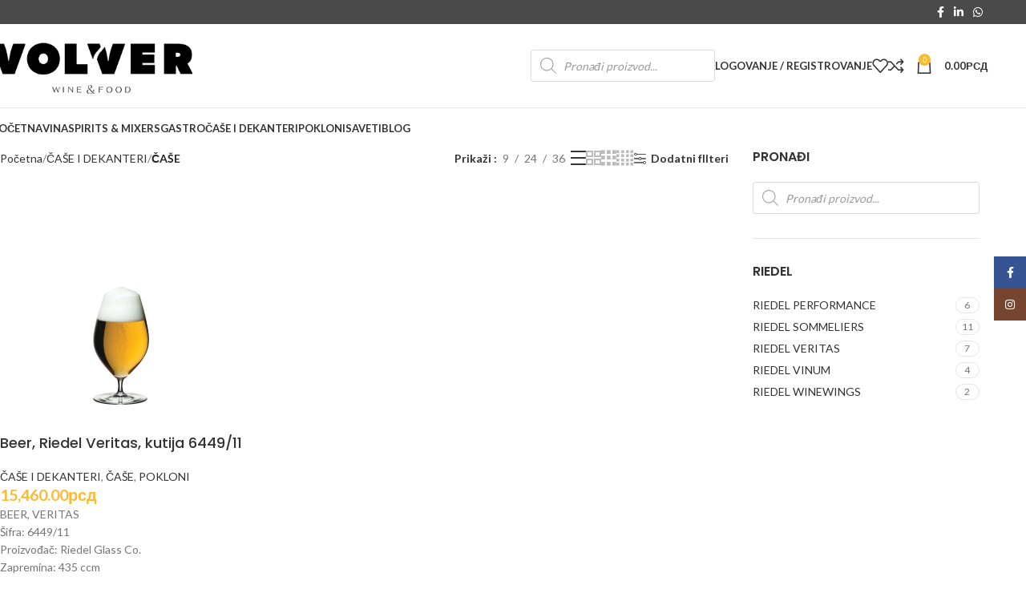

--- FILE ---
content_type: text/html; charset=UTF-8
request_url: https://www.volver.rs/kategorija-proizvoda/case-i-dekanteri/case/?shop_view=list
body_size: 49780
content:
<!DOCTYPE html>
<html lang="sr-RS">
<head>
	<meta charset="UTF-8">
	<link rel="profile" href="https://gmpg.org/xfn/11">
	<link rel="pingback" href="https://www.volver.rs/xmlrpc.php">

	<meta name='robots' content='index, follow, max-image-preview:large, max-snippet:-1, max-video-preview:-1' />
	<style>img:is([sizes="auto" i], [sizes^="auto," i]) { contain-intrinsic-size: 3000px 1500px }</style>
	
	<!-- This site is optimized with the Yoast SEO Premium plugin v24.0 (Yoast SEO v24.0) - https://yoast.com/wordpress/plugins/seo/ -->
	<title>ČAŠE - VOLVER</title>
	<link rel="canonical" href="https://www.volver.rs/kategorija-proizvoda/case-i-dekanteri/case/" />
	<link rel="next" href="https://www.volver.rs/kategorija-proizvoda/case-i-dekanteri/case/page/2/" />
	<meta property="og:locale" content="sr_RS" />
	<meta property="og:type" content="article" />
	<meta property="og:title" content="ČAŠE Arhive" />
	<meta property="og:url" content="https://www.volver.rs/kategorija-proizvoda/case-i-dekanteri/case/" />
	<meta property="og:site_name" content="VOLVER" />
	<meta property="og:image" content="https://www.volver.rs/wp-content/uploads/2020/06/logo-volver-uspravan.png" />
	<meta property="og:image:width" content="2131" />
	<meta property="og:image:height" content="1893" />
	<meta property="og:image:type" content="image/png" />
	<meta name="twitter:card" content="summary_large_image" />
	<script type="application/ld+json" class="yoast-schema-graph">{"@context":"https://schema.org","@graph":[{"@type":"CollectionPage","@id":"https://www.volver.rs/kategorija-proizvoda/case-i-dekanteri/case/","url":"https://www.volver.rs/kategorija-proizvoda/case-i-dekanteri/case/","name":"ČAŠE - VOLVER","isPartOf":{"@id":"https://www.volver.rs/#website"},"primaryImageOfPage":{"@id":"https://www.volver.rs/kategorija-proizvoda/case-i-dekanteri/case/#primaryimage"},"image":{"@id":"https://www.volver.rs/kategorija-proizvoda/case-i-dekanteri/case/#primaryimage"},"thumbnailUrl":"https://www.volver.rs/wp-content/uploads/2020/05/beer.png","breadcrumb":{"@id":"https://www.volver.rs/kategorija-proizvoda/case-i-dekanteri/case/#breadcrumb"},"inLanguage":"sr-RS"},{"@type":"ImageObject","inLanguage":"sr-RS","@id":"https://www.volver.rs/kategorija-proizvoda/case-i-dekanteri/case/#primaryimage","url":"https://www.volver.rs/wp-content/uploads/2020/05/beer.png","contentUrl":"https://www.volver.rs/wp-content/uploads/2020/05/beer.png","width":1500,"height":1500},{"@type":"BreadcrumbList","@id":"https://www.volver.rs/kategorija-proizvoda/case-i-dekanteri/case/#breadcrumb","itemListElement":[{"@type":"ListItem","position":1,"name":"Home","item":"https://www.volver.rs/"},{"@type":"ListItem","position":2,"name":"ČAŠE I DEKANTERI","item":"https://www.volver.rs/kategorija-proizvoda/case-i-dekanteri/"},{"@type":"ListItem","position":3,"name":"ČAŠE"}]},{"@type":"WebSite","@id":"https://www.volver.rs/#website","url":"https://www.volver.rs/","name":"VOLVER","description":"WINE &amp; FOOD","publisher":{"@id":"https://www.volver.rs/#organization"},"potentialAction":[{"@type":"SearchAction","target":{"@type":"EntryPoint","urlTemplate":"https://www.volver.rs/?s={search_term_string}"},"query-input":{"@type":"PropertyValueSpecification","valueRequired":true,"valueName":"search_term_string"}}],"inLanguage":"sr-RS"},{"@type":"Organization","@id":"https://www.volver.rs/#organization","name":"VOLVER","url":"https://www.volver.rs/","logo":{"@type":"ImageObject","inLanguage":"sr-RS","@id":"https://www.volver.rs/#/schema/logo/image/","url":"https://www.volver.rs/wp-content/uploads/2020/06/logo-volver-uspravan.png","contentUrl":"https://www.volver.rs/wp-content/uploads/2020/06/logo-volver-uspravan.png","width":2131,"height":1893,"caption":"VOLVER"},"image":{"@id":"https://www.volver.rs/#/schema/logo/image/"},"sameAs":["https://www.facebook.com/volverby105paopet/","https://www.instagram.com/volverby105paopet/"]}]}</script>
	<!-- / Yoast SEO Premium plugin. -->


<link rel='dns-prefetch' href='//www.googletagmanager.com' />
<link rel='dns-prefetch' href='//fonts.googleapis.com' />
<link rel="alternate" type="application/rss+xml" title="VOLVER &raquo; dovod" href="https://www.volver.rs/feed/" />

<link data-optimized="1" rel='stylesheet' id='woodmart-style-css' href='https://www.volver.rs/wp-content/litespeed/css/89571abc9a9a6a9437cb8e60a940763a.css?ver=1c26b' type='text/css' media='all' />
<link data-optimized="1" rel='stylesheet' id='wd-widget-price-filter-css' href='https://www.volver.rs/wp-content/litespeed/css/cd3132a0516a68b11976e8c63ffdeff4.css?ver=4894e' type='text/css' media='all' />
<link data-optimized="1" rel='stylesheet' id='wp-block-library-css' href='https://www.volver.rs/wp-content/litespeed/css/edd11c8548b32d6797b65150261f5768.css?ver=47dd6' type='text/css' media='all' />
<style id='classic-theme-styles-inline-css' type='text/css'>
/*! This file is auto-generated */
.wp-block-button__link{color:#fff;background-color:#32373c;border-radius:9999px;box-shadow:none;text-decoration:none;padding:calc(.667em + 2px) calc(1.333em + 2px);font-size:1.125em}.wp-block-file__button{background:#32373c;color:#fff;text-decoration:none}
</style>
<style id='global-styles-inline-css' type='text/css'>
:root{--wp--preset--aspect-ratio--square: 1;--wp--preset--aspect-ratio--4-3: 4/3;--wp--preset--aspect-ratio--3-4: 3/4;--wp--preset--aspect-ratio--3-2: 3/2;--wp--preset--aspect-ratio--2-3: 2/3;--wp--preset--aspect-ratio--16-9: 16/9;--wp--preset--aspect-ratio--9-16: 9/16;--wp--preset--color--black: #000000;--wp--preset--color--cyan-bluish-gray: #abb8c3;--wp--preset--color--white: #ffffff;--wp--preset--color--pale-pink: #f78da7;--wp--preset--color--vivid-red: #cf2e2e;--wp--preset--color--luminous-vivid-orange: #ff6900;--wp--preset--color--luminous-vivid-amber: #fcb900;--wp--preset--color--light-green-cyan: #7bdcb5;--wp--preset--color--vivid-green-cyan: #00d084;--wp--preset--color--pale-cyan-blue: #8ed1fc;--wp--preset--color--vivid-cyan-blue: #0693e3;--wp--preset--color--vivid-purple: #9b51e0;--wp--preset--gradient--vivid-cyan-blue-to-vivid-purple: linear-gradient(135deg,rgba(6,147,227,1) 0%,rgb(155,81,224) 100%);--wp--preset--gradient--light-green-cyan-to-vivid-green-cyan: linear-gradient(135deg,rgb(122,220,180) 0%,rgb(0,208,130) 100%);--wp--preset--gradient--luminous-vivid-amber-to-luminous-vivid-orange: linear-gradient(135deg,rgba(252,185,0,1) 0%,rgba(255,105,0,1) 100%);--wp--preset--gradient--luminous-vivid-orange-to-vivid-red: linear-gradient(135deg,rgba(255,105,0,1) 0%,rgb(207,46,46) 100%);--wp--preset--gradient--very-light-gray-to-cyan-bluish-gray: linear-gradient(135deg,rgb(238,238,238) 0%,rgb(169,184,195) 100%);--wp--preset--gradient--cool-to-warm-spectrum: linear-gradient(135deg,rgb(74,234,220) 0%,rgb(151,120,209) 20%,rgb(207,42,186) 40%,rgb(238,44,130) 60%,rgb(251,105,98) 80%,rgb(254,248,76) 100%);--wp--preset--gradient--blush-light-purple: linear-gradient(135deg,rgb(255,206,236) 0%,rgb(152,150,240) 100%);--wp--preset--gradient--blush-bordeaux: linear-gradient(135deg,rgb(254,205,165) 0%,rgb(254,45,45) 50%,rgb(107,0,62) 100%);--wp--preset--gradient--luminous-dusk: linear-gradient(135deg,rgb(255,203,112) 0%,rgb(199,81,192) 50%,rgb(65,88,208) 100%);--wp--preset--gradient--pale-ocean: linear-gradient(135deg,rgb(255,245,203) 0%,rgb(182,227,212) 50%,rgb(51,167,181) 100%);--wp--preset--gradient--electric-grass: linear-gradient(135deg,rgb(202,248,128) 0%,rgb(113,206,126) 100%);--wp--preset--gradient--midnight: linear-gradient(135deg,rgb(2,3,129) 0%,rgb(40,116,252) 100%);--wp--preset--font-size--small: 13px;--wp--preset--font-size--medium: 20px;--wp--preset--font-size--large: 36px;--wp--preset--font-size--x-large: 42px;--wp--preset--font-family--inter: "Inter", sans-serif;--wp--preset--font-family--cardo: Cardo;--wp--preset--spacing--20: 0.44rem;--wp--preset--spacing--30: 0.67rem;--wp--preset--spacing--40: 1rem;--wp--preset--spacing--50: 1.5rem;--wp--preset--spacing--60: 2.25rem;--wp--preset--spacing--70: 3.38rem;--wp--preset--spacing--80: 5.06rem;--wp--preset--shadow--natural: 6px 6px 9px rgba(0, 0, 0, 0.2);--wp--preset--shadow--deep: 12px 12px 50px rgba(0, 0, 0, 0.4);--wp--preset--shadow--sharp: 6px 6px 0px rgba(0, 0, 0, 0.2);--wp--preset--shadow--outlined: 6px 6px 0px -3px rgba(255, 255, 255, 1), 6px 6px rgba(0, 0, 0, 1);--wp--preset--shadow--crisp: 6px 6px 0px rgba(0, 0, 0, 1);}:where(.is-layout-flex){gap: 0.5em;}:where(.is-layout-grid){gap: 0.5em;}body .is-layout-flex{display: flex;}.is-layout-flex{flex-wrap: wrap;align-items: center;}.is-layout-flex > :is(*, div){margin: 0;}body .is-layout-grid{display: grid;}.is-layout-grid > :is(*, div){margin: 0;}:where(.wp-block-columns.is-layout-flex){gap: 2em;}:where(.wp-block-columns.is-layout-grid){gap: 2em;}:where(.wp-block-post-template.is-layout-flex){gap: 1.25em;}:where(.wp-block-post-template.is-layout-grid){gap: 1.25em;}.has-black-color{color: var(--wp--preset--color--black) !important;}.has-cyan-bluish-gray-color{color: var(--wp--preset--color--cyan-bluish-gray) !important;}.has-white-color{color: var(--wp--preset--color--white) !important;}.has-pale-pink-color{color: var(--wp--preset--color--pale-pink) !important;}.has-vivid-red-color{color: var(--wp--preset--color--vivid-red) !important;}.has-luminous-vivid-orange-color{color: var(--wp--preset--color--luminous-vivid-orange) !important;}.has-luminous-vivid-amber-color{color: var(--wp--preset--color--luminous-vivid-amber) !important;}.has-light-green-cyan-color{color: var(--wp--preset--color--light-green-cyan) !important;}.has-vivid-green-cyan-color{color: var(--wp--preset--color--vivid-green-cyan) !important;}.has-pale-cyan-blue-color{color: var(--wp--preset--color--pale-cyan-blue) !important;}.has-vivid-cyan-blue-color{color: var(--wp--preset--color--vivid-cyan-blue) !important;}.has-vivid-purple-color{color: var(--wp--preset--color--vivid-purple) !important;}.has-black-background-color{background-color: var(--wp--preset--color--black) !important;}.has-cyan-bluish-gray-background-color{background-color: var(--wp--preset--color--cyan-bluish-gray) !important;}.has-white-background-color{background-color: var(--wp--preset--color--white) !important;}.has-pale-pink-background-color{background-color: var(--wp--preset--color--pale-pink) !important;}.has-vivid-red-background-color{background-color: var(--wp--preset--color--vivid-red) !important;}.has-luminous-vivid-orange-background-color{background-color: var(--wp--preset--color--luminous-vivid-orange) !important;}.has-luminous-vivid-amber-background-color{background-color: var(--wp--preset--color--luminous-vivid-amber) !important;}.has-light-green-cyan-background-color{background-color: var(--wp--preset--color--light-green-cyan) !important;}.has-vivid-green-cyan-background-color{background-color: var(--wp--preset--color--vivid-green-cyan) !important;}.has-pale-cyan-blue-background-color{background-color: var(--wp--preset--color--pale-cyan-blue) !important;}.has-vivid-cyan-blue-background-color{background-color: var(--wp--preset--color--vivid-cyan-blue) !important;}.has-vivid-purple-background-color{background-color: var(--wp--preset--color--vivid-purple) !important;}.has-black-border-color{border-color: var(--wp--preset--color--black) !important;}.has-cyan-bluish-gray-border-color{border-color: var(--wp--preset--color--cyan-bluish-gray) !important;}.has-white-border-color{border-color: var(--wp--preset--color--white) !important;}.has-pale-pink-border-color{border-color: var(--wp--preset--color--pale-pink) !important;}.has-vivid-red-border-color{border-color: var(--wp--preset--color--vivid-red) !important;}.has-luminous-vivid-orange-border-color{border-color: var(--wp--preset--color--luminous-vivid-orange) !important;}.has-luminous-vivid-amber-border-color{border-color: var(--wp--preset--color--luminous-vivid-amber) !important;}.has-light-green-cyan-border-color{border-color: var(--wp--preset--color--light-green-cyan) !important;}.has-vivid-green-cyan-border-color{border-color: var(--wp--preset--color--vivid-green-cyan) !important;}.has-pale-cyan-blue-border-color{border-color: var(--wp--preset--color--pale-cyan-blue) !important;}.has-vivid-cyan-blue-border-color{border-color: var(--wp--preset--color--vivid-cyan-blue) !important;}.has-vivid-purple-border-color{border-color: var(--wp--preset--color--vivid-purple) !important;}.has-vivid-cyan-blue-to-vivid-purple-gradient-background{background: var(--wp--preset--gradient--vivid-cyan-blue-to-vivid-purple) !important;}.has-light-green-cyan-to-vivid-green-cyan-gradient-background{background: var(--wp--preset--gradient--light-green-cyan-to-vivid-green-cyan) !important;}.has-luminous-vivid-amber-to-luminous-vivid-orange-gradient-background{background: var(--wp--preset--gradient--luminous-vivid-amber-to-luminous-vivid-orange) !important;}.has-luminous-vivid-orange-to-vivid-red-gradient-background{background: var(--wp--preset--gradient--luminous-vivid-orange-to-vivid-red) !important;}.has-very-light-gray-to-cyan-bluish-gray-gradient-background{background: var(--wp--preset--gradient--very-light-gray-to-cyan-bluish-gray) !important;}.has-cool-to-warm-spectrum-gradient-background{background: var(--wp--preset--gradient--cool-to-warm-spectrum) !important;}.has-blush-light-purple-gradient-background{background: var(--wp--preset--gradient--blush-light-purple) !important;}.has-blush-bordeaux-gradient-background{background: var(--wp--preset--gradient--blush-bordeaux) !important;}.has-luminous-dusk-gradient-background{background: var(--wp--preset--gradient--luminous-dusk) !important;}.has-pale-ocean-gradient-background{background: var(--wp--preset--gradient--pale-ocean) !important;}.has-electric-grass-gradient-background{background: var(--wp--preset--gradient--electric-grass) !important;}.has-midnight-gradient-background{background: var(--wp--preset--gradient--midnight) !important;}.has-small-font-size{font-size: var(--wp--preset--font-size--small) !important;}.has-medium-font-size{font-size: var(--wp--preset--font-size--medium) !important;}.has-large-font-size{font-size: var(--wp--preset--font-size--large) !important;}.has-x-large-font-size{font-size: var(--wp--preset--font-size--x-large) !important;}
:where(.wp-block-post-template.is-layout-flex){gap: 1.25em;}:where(.wp-block-post-template.is-layout-grid){gap: 1.25em;}
:where(.wp-block-columns.is-layout-flex){gap: 2em;}:where(.wp-block-columns.is-layout-grid){gap: 2em;}
:root :where(.wp-block-pullquote){font-size: 1.5em;line-height: 1.6;}
</style>
<link data-optimized="1" rel='stylesheet' id='sr7css-css' href='https://www.volver.rs/wp-content/litespeed/css/6f37904809ec1a6c0566ef012c0b528a.css?ver=56df4' type='text/css' media='all' />
<style id='woocommerce-inline-inline-css' type='text/css'>
.woocommerce form .form-row .required { visibility: visible; }
</style>
<link data-optimized="1" rel='stylesheet' id='wp-mapit-leaflet-css-css' href='https://www.volver.rs/wp-content/litespeed/css/6c2ce51774d353409836d0435c949a1a.css?ver=d47fc' type='text/css' media='all' />
<link data-optimized="1" rel='stylesheet' id='wp-mapit-leaflet-responsive-popup-css-css' href='https://www.volver.rs/wp-content/litespeed/css/2edbe5c3d9ba65cfb609a60d391fa561.css?ver=1f581' type='text/css' media='all' />
<link data-optimized="1" rel='stylesheet' id='wp-mapit-leaflet-gesture-handling-css-css' href='https://www.volver.rs/wp-content/litespeed/css/3057ee4843bc05f4308ad741065ff6ce.css?ver=a6a9a' type='text/css' media='all' />
<link data-optimized="1" rel='stylesheet' id='wp-mapit-leaflet-fullscreen-css-css' href='https://www.volver.rs/wp-content/litespeed/css/b8b95272fe1252e42ab1d1f277b37788.css?ver=194b6' type='text/css' media='all' />
<link data-optimized="1" rel='stylesheet' id='wp-mapit-css-css' href='https://www.volver.rs/wp-content/litespeed/css/fc1160ef2c44df917940943501388bff.css?ver=cce14' type='text/css' media='all' />
<link data-optimized="1" rel='stylesheet' id='dgwt-wcas-style-css' href='https://www.volver.rs/wp-content/litespeed/css/f9751c5f673637d30885387c87f46ac5.css?ver=52d55' type='text/css' media='all' />
<link data-optimized="1" rel='stylesheet' id='js_composer_front-css' href='https://www.volver.rs/wp-content/litespeed/css/036a62ff2db6944b6a9aabdf3d480a2b.css?ver=1c3a4' type='text/css' media='all' />
<link data-optimized="1" rel='stylesheet' id='wd-helpers-wpb-elem-css' href='https://www.volver.rs/wp-content/litespeed/css/c84e229e88e7fc0f067d72df38ff31d8.css?ver=661e8' type='text/css' media='all' />
<link data-optimized="1" rel='stylesheet' id='wd-widget-nav-css' href='https://www.volver.rs/wp-content/litespeed/css/db8fe064bf640eb869aa60db517b2cbe.css?ver=bde0e' type='text/css' media='all' />
<link data-optimized="1" rel='stylesheet' id='wd-widget-wd-layered-nav-css' href='https://www.volver.rs/wp-content/litespeed/css/797d1d9afbf478e1fadab26c1d28a36f.css?ver=aba30' type='text/css' media='all' />
<link data-optimized="1" rel='stylesheet' id='wd-woo-mod-swatches-base-css' href='https://www.volver.rs/wp-content/litespeed/css/09c89a48e8548d05fe9f8564dca73031.css?ver=257a1' type='text/css' media='all' />
<link data-optimized="1" rel='stylesheet' id='wd-woo-mod-swatches-filter-css' href='https://www.volver.rs/wp-content/litespeed/css/e7120b0dc38e2c422c6a6c424c244ed6.css?ver=e96e4' type='text/css' media='all' />
<link data-optimized="1" rel='stylesheet' id='wd-wpcf7-css' href='https://www.volver.rs/wp-content/litespeed/css/78b30130610eb47c47034ce898394553.css?ver=a80c3' type='text/css' media='all' />
<link data-optimized="1" rel='stylesheet' id='wd-revolution-slider-css' href='https://www.volver.rs/wp-content/litespeed/css/feefb3af7f1056ee85a96a1ba8a518cf.css?ver=5046d' type='text/css' media='all' />
<link data-optimized="1" rel='stylesheet' id='wd-wpbakery-base-css' href='https://www.volver.rs/wp-content/litespeed/css/8db84e5366f9a8db024ab8700a025b49.css?ver=476d9' type='text/css' media='all' />
<link data-optimized="1" rel='stylesheet' id='wd-wpbakery-base-deprecated-css' href='https://www.volver.rs/wp-content/litespeed/css/25cf22b33cd1595cc17a618c195e4c00.css?ver=e6146' type='text/css' media='all' />
<link data-optimized="1" rel='stylesheet' id='wd-notices-fixed-css' href='https://www.volver.rs/wp-content/litespeed/css/806caf109c5bac69d5de5401a8f5d544.css?ver=289d2' type='text/css' media='all' />
<link data-optimized="1" rel='stylesheet' id='wd-woocommerce-base-css' href='https://www.volver.rs/wp-content/litespeed/css/4dce455751995c3ba779bfabbb94d0d3.css?ver=993e3' type='text/css' media='all' />
<link data-optimized="1" rel='stylesheet' id='wd-mod-star-rating-css' href='https://www.volver.rs/wp-content/litespeed/css/7a7bb89fcc9e64b36d2d6845a58f4d56.css?ver=ff8b9' type='text/css' media='all' />
<link data-optimized="1" rel='stylesheet' id='wd-woo-el-track-order-css' href='https://www.volver.rs/wp-content/litespeed/css/9ce0af135547d347052504fb697309d3.css?ver=e326e' type='text/css' media='all' />
<link data-optimized="1" rel='stylesheet' id='wd-woocommerce-block-notices-css' href='https://www.volver.rs/wp-content/litespeed/css/4dde89228486df3185f3adf2f6476bc7.css?ver=b5a6a' type='text/css' media='all' />
<link data-optimized="1" rel='stylesheet' id='wd-widget-active-filters-css' href='https://www.volver.rs/wp-content/litespeed/css/6001d16b581ea6825baedae5f87d7a92.css?ver=c9d5b' type='text/css' media='all' />
<link data-optimized="1" rel='stylesheet' id='wd-woo-shop-predefined-css' href='https://www.volver.rs/wp-content/litespeed/css/81b227e073960e888dbf25b1e70d0b86.css?ver=ea08e' type='text/css' media='all' />
<link data-optimized="1" rel='stylesheet' id='wd-shop-title-categories-css' href='https://www.volver.rs/wp-content/litespeed/css/546ae8c43574d89a945d30dd0c43ddcd.css?ver=2a0cf' type='text/css' media='all' />
<link data-optimized="1" rel='stylesheet' id='wd-woo-categories-loop-nav-mobile-accordion-css' href='https://www.volver.rs/wp-content/litespeed/css/f062e8a5dde39ad28bf22c745b777f94.css?ver=32d67' type='text/css' media='all' />
<link data-optimized="1" rel='stylesheet' id='wd-woo-shop-el-products-per-page-css' href='https://www.volver.rs/wp-content/litespeed/css/7fe25c0d58349c9dd3dcc46ff64d4edf.css?ver=7d11e' type='text/css' media='all' />
<link data-optimized="1" rel='stylesheet' id='wd-woo-shop-page-title-css' href='https://www.volver.rs/wp-content/litespeed/css/1a52e17e1cbcc5798468b8479b4b66ca.css?ver=3fceb' type='text/css' media='all' />
<link data-optimized="1" rel='stylesheet' id='wd-woo-mod-shop-loop-head-css' href='https://www.volver.rs/wp-content/litespeed/css/f15e83f8645661d218dc8f150d12eeb6.css?ver=4f8af' type='text/css' media='all' />
<link data-optimized="1" rel='stylesheet' id='wd-woo-shop-el-products-view-css' href='https://www.volver.rs/wp-content/litespeed/css/7ccd38871b3563208ca994c5edd7b7c0.css?ver=0ce0e' type='text/css' media='all' />
<link data-optimized="1" rel='stylesheet' id='wd-wp-blocks-css' href='https://www.volver.rs/wp-content/litespeed/css/0b3b98d634956e52bba4d48877089b91.css?ver=41b88' type='text/css' media='all' />
<link data-optimized="1" rel='stylesheet' id='wd-header-base-css' href='https://www.volver.rs/wp-content/litespeed/css/01f90a9393dca08eba04d834b33ba5cc.css?ver=2c239' type='text/css' media='all' />
<link data-optimized="1" rel='stylesheet' id='wd-mod-tools-css' href='https://www.volver.rs/wp-content/litespeed/css/95892cf3ff3e7181712fbc4d2e47d94d.css?ver=4b793' type='text/css' media='all' />
<link data-optimized="1" rel='stylesheet' id='wd-header-elements-base-css' href='https://www.volver.rs/wp-content/litespeed/css/7e943e6414fa3a3d212f6fc313bc9854.css?ver=c93ad' type='text/css' media='all' />
<link data-optimized="1" rel='stylesheet' id='wd-social-icons-css' href='https://www.volver.rs/wp-content/litespeed/css/54e6730b3769e314908630f19de08aef.css?ver=8966c' type='text/css' media='all' />
<link data-optimized="1" rel='stylesheet' id='wd-header-my-account-dropdown-css' href='https://www.volver.rs/wp-content/litespeed/css/738cc5704d033727c7a6ac6dbc04feb7.css?ver=e4247' type='text/css' media='all' />
<link data-optimized="1" rel='stylesheet' id='wd-woo-mod-login-form-css' href='https://www.volver.rs/wp-content/litespeed/css/d1d4921fe4028005c7fcd44e579610d0.css?ver=802b0' type='text/css' media='all' />
<link data-optimized="1" rel='stylesheet' id='wd-header-my-account-css' href='https://www.volver.rs/wp-content/litespeed/css/233b5c019fdca2f38a4bc7debb31e66c.css?ver=049c4' type='text/css' media='all' />
<link data-optimized="1" rel='stylesheet' id='wd-header-cart-side-css' href='https://www.volver.rs/wp-content/litespeed/css/644196596e14df204c5dd06916aef592.css?ver=7da3f' type='text/css' media='all' />
<link data-optimized="1" rel='stylesheet' id='wd-header-cart-css' href='https://www.volver.rs/wp-content/litespeed/css/a9077f5e97c4c3d2d150825e7ea83473.css?ver=cb741' type='text/css' media='all' />
<link data-optimized="1" rel='stylesheet' id='wd-widget-shopping-cart-css' href='https://www.volver.rs/wp-content/litespeed/css/02e1ae4aeada8a452b6b403897293059.css?ver=819af' type='text/css' media='all' />
<link data-optimized="1" rel='stylesheet' id='wd-widget-product-list-css' href='https://www.volver.rs/wp-content/litespeed/css/fb05dc29a24122f1dfb91a4e267cdbd3.css?ver=dd06c' type='text/css' media='all' />
<link data-optimized="1" rel='stylesheet' id='wd-header-mobile-nav-dropdown-css' href='https://www.volver.rs/wp-content/litespeed/css/b6603f8da935da8bc0d9a3e0fe2cd76e.css?ver=45c26' type='text/css' media='all' />
<link data-optimized="1" rel='stylesheet' id='wd-shop-filter-area-css' href='https://www.volver.rs/wp-content/litespeed/css/4f3cadada50688ae2865c161fb11080f.css?ver=2b59b' type='text/css' media='all' />
<link data-optimized="1" rel='stylesheet' id='wd-woo-shop-el-order-by-css' href='https://www.volver.rs/wp-content/litespeed/css/08b97aebeaebb7f48905e1d6fa18fc4e.css?ver=124ea' type='text/css' media='all' />
<link data-optimized="1" rel='stylesheet' id='wd-product-loop-css' href='https://www.volver.rs/wp-content/litespeed/css/32a8edf0cb74a303bf4afb8635226f23.css?ver=2aa87' type='text/css' media='all' />
<link data-optimized="1" rel='stylesheet' id='wd-product-loop-alt-css' href='https://www.volver.rs/wp-content/litespeed/css/7b5e723fc6a941dad9527722ebcacfe9.css?ver=d451f' type='text/css' media='all' />
<link data-optimized="1" rel='stylesheet' id='wd-woo-categories-loop-css' href='https://www.volver.rs/wp-content/litespeed/css/9072a7e69b6a6ce3418e43134faa7f7d.css?ver=be0ed' type='text/css' media='all' />
<link data-optimized="1" rel='stylesheet' id='wd-categories-loop-css' href='https://www.volver.rs/wp-content/litespeed/css/ac905576c714c5c946e7af06503ef285.css?ver=58fe1' type='text/css' media='all' />
<link data-optimized="1" rel='stylesheet' id='wd-sticky-loader-css' href='https://www.volver.rs/wp-content/litespeed/css/492ca74464d1968075de900549da2542.css?ver=5196d' type='text/css' media='all' />
<link data-optimized="1" rel='stylesheet' id='wd-mfp-popup-css' href='https://www.volver.rs/wp-content/litespeed/css/4b86493b85dbc8783ffe661115c2dbc2.css?ver=cb794' type='text/css' media='all' />
<link data-optimized="1" rel='stylesheet' id='wd-woo-mod-product-labels-css' href='https://www.volver.rs/wp-content/litespeed/css/6d32322c4dfba722e2d7a583adb4938a.css?ver=e038e' type='text/css' media='all' />
<link data-optimized="1" rel='stylesheet' id='wd-woo-mod-product-labels-round-css' href='https://www.volver.rs/wp-content/litespeed/css/4776b07c73d4649f6d1da08ad1b8f1e5.css?ver=47b29' type='text/css' media='all' />
<link data-optimized="1" rel='stylesheet' id='wd-off-canvas-sidebar-css' href='https://www.volver.rs/wp-content/litespeed/css/fcba47fb8a81e439f9898eef103ce114.css?ver=a26dd' type='text/css' media='all' />
<link data-optimized="1" rel='stylesheet' id='wd-woo-mod-swatches-style-1-css' href='https://www.volver.rs/wp-content/litespeed/css/ecbceb5d222131da312aab4dbb923b50.css?ver=a19ae' type='text/css' media='all' />
<link data-optimized="1" rel='stylesheet' id='wd-woo-mod-swatches-style-4-css' href='https://www.volver.rs/wp-content/litespeed/css/ac916103ccea311f7ec60f1f4da086b9.css?ver=98eac' type='text/css' media='all' />
<link data-optimized="1" rel='stylesheet' id='wd-footer-base-css' href='https://www.volver.rs/wp-content/litespeed/css/f0a538d599171565f8edf857c0a6ddf0.css?ver=7ceee' type='text/css' media='all' />
<link data-optimized="1" rel='stylesheet' id='wd-scroll-top-css' href='https://www.volver.rs/wp-content/litespeed/css/f5c9d26c26064edcf907f62cdb75dd8a.css?ver=3d050' type='text/css' media='all' />
<link data-optimized="1" rel='stylesheet' id='wd-social-icons-styles-css' href='https://www.volver.rs/wp-content/litespeed/css/c5fe13787a31738ba01805ad0b08f8d4.css?ver=d5148' type='text/css' media='all' />
<link data-optimized="1" rel='stylesheet' id='wd-sticky-social-buttons-css' href='https://www.volver.rs/wp-content/litespeed/css/6491287279fe541cc0587763a8791816.css?ver=569ad' type='text/css' media='all' />
<link data-optimized="1" rel='stylesheet' id='wd-shop-off-canvas-sidebar-css' href='https://www.volver.rs/wp-content/litespeed/css/38ca8fe2b0bdd53497d931d95e73121d.css?ver=cebe3' type='text/css' media='all' />
<link rel='stylesheet' id='xts-google-fonts-css' href='https://fonts.googleapis.com/css?family=Lato%3A400%2C700%7CPoppins%3A400%2C600%2C500&#038;ver=8.0.4' type='text/css' media='all' />
<script type="text/javascript" id="woocommerce-google-analytics-integration-gtag-js-after" src="[data-uri]" defer></script>
<script type="text/javascript" src="https://www.volver.rs/wp-includes/js/jquery/jquery.min.js?ver=3.7.1" id="jquery-core-js"></script>
<script type="text/javascript" src="https://www.volver.rs/wp-includes/js/jquery/jquery-migrate.min.js?ver=3.4.1" id="jquery-migrate-js" defer data-deferred="1"></script>
<script type="text/javascript" src="https://www.volver.rs/wp-content/plugins/delivery-date-for-woocommerce/public/js/delivery_date_for_woocommerce-public.js?ver=2.0.1" id="delivery_date_for_woocommerce-js" defer data-deferred="1"></script>
<script type="text/javascript" src="//www.volver.rs/wp-content/plugins/revslider/public/js/libs/tptools.js?ver=6.7.23" id="tp-tools-js" data-wp-strategy="async" defer data-deferred="1"></script>
<script type="text/javascript" src="//www.volver.rs/wp-content/plugins/revslider/public/js/sr7.js?ver=6.7.23" id="sr7-js" data-wp-strategy="async" defer data-deferred="1"></script>
<script type="text/javascript" src="https://www.volver.rs/wp-content/plugins/woocommerce/assets/js/jquery-blockui/jquery.blockUI.min.js?ver=2.7.0-wc.9.4.3" id="jquery-blockui-js" data-wp-strategy="defer"></script>
<script type="text/javascript" id="wc-add-to-cart-js-extra" src="[data-uri]" defer></script>
<script type="text/javascript" src="https://www.volver.rs/wp-content/plugins/woocommerce/assets/js/frontend/add-to-cart.min.js?ver=9.4.3" id="wc-add-to-cart-js" data-wp-strategy="defer"></script>
<script type="text/javascript" src="https://www.volver.rs/wp-content/plugins/woocommerce/assets/js/js-cookie/js.cookie.min.js?ver=2.1.4-wc.9.4.3" id="js-cookie-js" defer="defer" data-wp-strategy="defer"></script>
<script type="text/javascript" id="woocommerce-js-extra" src="[data-uri]" defer></script>
<script type="text/javascript" src="https://www.volver.rs/wp-content/plugins/woocommerce/assets/js/frontend/woocommerce.min.js?ver=9.4.3" id="woocommerce-js" defer="defer" data-wp-strategy="defer"></script>
<script type="text/javascript" src="https://www.volver.rs/wp-content/plugins/js_composer/assets/js/vendors/woocommerce-add-to-cart.js?ver=8.0.1" id="vc_woocommerce-add-to-cart-js-js" defer data-deferred="1"></script>
<script type="text/javascript" src="https://www.volver.rs/wp-content/themes/woodmart/js/libs/device.min.js?ver=8.0.4" id="wd-device-library-js" defer data-deferred="1"></script>
<script type="text/javascript" src="https://www.volver.rs/wp-content/themes/woodmart/js/scripts/global/scrollBar.min.js?ver=8.0.4" id="wd-scrollbar-js" defer data-deferred="1"></script>
<script></script>		<style>
			.dgwt-wcas-ico-magnifier,.dgwt-wcas-ico-magnifier-handler{max-width:20px}.dgwt-wcas-search-wrapp{max-width:600px}		</style>
							<meta name="viewport" content="width=device-width, initial-scale=1.0, maximum-scale=1.0, user-scalable=no">
										<noscript><style>.woocommerce-product-gallery{ opacity: 1 !important; }</style></noscript>
				<script  type="text/javascript" src="[data-uri]" defer></script>
			<!-- WooCommerce Facebook Integration Begin -->
			<script  type="text/javascript" src="[data-uri]" defer></script>
			<!-- WooCommerce Facebook Integration End -->
			<meta name="generator" content="Powered by WPBakery Page Builder - drag and drop page builder for WordPress."/>
<link rel="preconnect" href="https://fonts.googleapis.com">
<link rel="preconnect" href="https://fonts.gstatic.com/" crossorigin>
<meta name="generator" content="Powered by Slider Revolution 6.7.23 - responsive, Mobile-Friendly Slider Plugin for WordPress with comfortable drag and drop interface." />
<style class='wp-fonts-local' type='text/css'>
@font-face{font-family:Inter;font-style:normal;font-weight:300 900;font-display:fallback;src:url('https://www.volver.rs/wp-content/plugins/woocommerce/assets/fonts/Inter-VariableFont_slnt,wght.woff2') format('woff2');font-stretch:normal;}
@font-face{font-family:Cardo;font-style:normal;font-weight:400;font-display:fallback;src:url('https://www.volver.rs/wp-content/plugins/woocommerce/assets/fonts/cardo_normal_400.woff2') format('woff2');}
</style>
<script src="[data-uri]" defer></script>
<style>
		
		</style><noscript><style> .wpb_animate_when_almost_visible { opacity: 1; }</style></noscript>			<style id="wd-style-default_header-css" data-type="wd-style-default_header">
				:root{
	--wd-top-bar-h: 30px;
	--wd-top-bar-sm-h: 40px;
	--wd-top-bar-sticky-h: .00001px;
	--wd-top-bar-brd-w: .00001px;

	--wd-header-general-h: 104px;
	--wd-header-general-sm-h: 60px;
	--wd-header-general-sticky-h: .00001px;
	--wd-header-general-brd-w: 1px;

	--wd-header-bottom-h: 50px;
	--wd-header-bottom-sm-h: .00001px;
	--wd-header-bottom-sticky-h: .00001px;
	--wd-header-bottom-brd-w: .00001px;

	--wd-header-clone-h: .00001px;

	--wd-header-brd-w: calc(var(--wd-top-bar-brd-w) + var(--wd-header-general-brd-w) + var(--wd-header-bottom-brd-w));
	--wd-header-h: calc(var(--wd-top-bar-h) + var(--wd-header-general-h) + var(--wd-header-bottom-h) + var(--wd-header-brd-w));
	--wd-header-sticky-h: calc(var(--wd-top-bar-sticky-h) + var(--wd-header-general-sticky-h) + var(--wd-header-bottom-sticky-h) + var(--wd-header-clone-h) + var(--wd-header-brd-w));
	--wd-header-sm-h: calc(var(--wd-top-bar-sm-h) + var(--wd-header-general-sm-h) + var(--wd-header-bottom-sm-h) + var(--wd-header-brd-w));
}

.whb-top-bar .wd-dropdown {
	margin-top: -5px;
}

.whb-top-bar .wd-dropdown:after {
	height: 5px;
}




:root:has(.whb-general-header.whb-border-boxed) {
	--wd-header-general-brd-w: .00001px;
}

@media (max-width: 1024px) {
:root:has(.whb-general-header.whb-hidden-mobile) {
	--wd-header-general-brd-w: .00001px;
}
}


.whb-header-bottom .wd-dropdown {
	margin-top: 5px;
}

.whb-header-bottom .wd-dropdown:after {
	height: 15px;
}



		
.whb-top-bar {
	background-color: rgba(74, 74, 74, 1);
}

.whb-general-header {
	border-color: rgba(129, 129, 129, 0.2);border-bottom-width: 1px;border-bottom-style: solid;
}
			</style>
						<style id="wd-style-theme_settings_default-css" data-type="wd-style-theme_settings_default">
				@font-face {
	font-weight: normal;
	font-style: normal;
	font-family: "woodmart-font";
	src: url("//www.volver.rs/wp-content/themes/woodmart/fonts/woodmart-font-1-400.woff2?v=8.0.4") format("woff2");
}

@font-face {
	font-family: "star";
	font-weight: 400;
	font-style: normal;
	src: url("//www.volver.rs/wp-content/plugins/woocommerce/assets/fonts/star.eot?#iefix") format("embedded-opentype"), url("//www.volver.rs/wp-content/plugins/woocommerce/assets/fonts/star.woff") format("woff"), url("//www.volver.rs/wp-content/plugins/woocommerce/assets/fonts/star.ttf") format("truetype"), url("//www.volver.rs/wp-content/plugins/woocommerce/assets/fonts/star.svg#star") format("svg");
}

@font-face {
	font-family: "WooCommerce";
	font-weight: 400;
	font-style: normal;
	src: url("//www.volver.rs/wp-content/plugins/woocommerce/assets/fonts/WooCommerce.eot?#iefix") format("embedded-opentype"), url("//www.volver.rs/wp-content/plugins/woocommerce/assets/fonts/WooCommerce.woff") format("woff"), url("//www.volver.rs/wp-content/plugins/woocommerce/assets/fonts/WooCommerce.ttf") format("truetype"), url("//www.volver.rs/wp-content/plugins/woocommerce/assets/fonts/WooCommerce.svg#WooCommerce") format("svg");
}

:root {
	--wd-text-font: "Lato", Arial, Helvetica, sans-serif;
	--wd-text-font-weight: 400;
	--wd-text-color: #767676;
	--wd-text-font-size: 14px;
	--wd-title-font: "Poppins", Arial, Helvetica, sans-serif;
	--wd-title-font-weight: 600;
	--wd-title-color: #242424;
	--wd-entities-title-font: "Poppins", Arial, Helvetica, sans-serif;
	--wd-entities-title-font-weight: 500;
	--wd-entities-title-color: #333333;
	--wd-entities-title-color-hover: rgb(51 51 51 / 65%);
	--wd-alternative-font: "Lato", Arial, Helvetica, sans-serif;
	--wd-widget-title-font: "Poppins", Arial, Helvetica, sans-serif;
	--wd-widget-title-font-weight: 600;
	--wd-widget-title-transform: uppercase;
	--wd-widget-title-color: #333;
	--wd-widget-title-font-size: 16px;
	--wd-header-el-font: "Lato", Arial, Helvetica, sans-serif;
	--wd-header-el-font-weight: 700;
	--wd-header-el-transform: uppercase;
	--wd-header-el-font-size: 13px;
	--wd-primary-color: #fbbc34;
	--wd-alternative-color: #fbbc34;
	--wd-link-color: #333333;
	--wd-link-color-hover: #242424;
	--btn-default-bgcolor: #f7f7f7;
	--btn-default-bgcolor-hover: #efefef;
	--btn-accented-bgcolor: #fbbc34;
	--btn-accented-bgcolor-hover: #fbbc34;
	--wd-form-brd-width: 2px;
	--notices-success-bg: #459647;
	--notices-success-color: #fff;
	--notices-warning-bg: #E0B252;
	--notices-warning-color: #fff;
}
.wd-popup.wd-age-verify {
	--wd-popup-width: 500px;
}
.wd-popup.wd-promo-popup {
	background-color: #111111;
	background-image: none;
	background-repeat: no-repeat;
	background-size: contain;
	background-position: left center;
	--wd-popup-width: 800px;
}
.wd-page-title {
	background-color: #daa520;
	background-image: none;
	background-size: cover;
	background-position: center center;
}
.wd-footer {
	background-color: #4a4a4a;
	background-image: none;
}
.wd-popup.popup-quick-view {
	--wd-popup-width: 920px;
}
:root{
--wd-container-w: 1222px;
--wd-form-brd-radius: 0px;
--btn-default-color: #333;
--btn-default-color-hover: #333;
--btn-accented-color: #fff;
--btn-accented-color-hover: #fff;
--btn-default-brd-radius: 0px;
--btn-default-box-shadow: none;
--btn-default-box-shadow-hover: none;
--btn-default-box-shadow-active: none;
--btn-default-bottom: 0px;
--btn-accented-bottom-active: -1px;
--btn-accented-brd-radius: 0px;
--btn-accented-box-shadow: inset 0 -2px 0 rgba(0, 0, 0, .15);
--btn-accented-box-shadow-hover: inset 0 -2px 0 rgba(0, 0, 0, .15);
--wd-brd-radius: 0px;
}

@media (min-width: 1222px) {
[data-vc-full-width]:not([data-vc-stretch-content]),
:is(.vc_section, .vc_row).wd-section-stretch {
padding-left: calc((100vw - 1222px - var(--wd-sticky-nav-w) - var(--wd-scroll-w)) / 2);
padding-right: calc((100vw - 1222px - var(--wd-sticky-nav-w) - var(--wd-scroll-w)) / 2);
}
}


			</style>
			</head>

<body class="archive tax-product_cat term-case term-221 wp-theme-woodmart theme-woodmart woocommerce woocommerce-page woocommerce-no-js wrapper-full-width  categories-accordion-on woodmart-archive-shop woodmart-ajax-shop-on notifications-sticky wpb-js-composer js-comp-ver-8.0.1 vc_responsive">
			<script type="text/javascript" id="wd-flicker-fix">// Flicker fix.</script>	
	
	<div class="wd-page-wrapper website-wrapper">
									<header class="whb-header whb-default_header whb-sticky-shadow whb-scroll-stick whb-sticky-real">
					<div class="whb-main-header">
	
<div class="whb-row whb-top-bar whb-not-sticky-row whb-with-bg whb-without-border whb-color-dark whb-flex-flex-middle">
	<div class="container">
		<div class="whb-flex-row whb-top-bar-inner">
			<div class="whb-column whb-col-left whb-visible-lg whb-empty-column">
	</div>
<div class="whb-column whb-col-center whb-visible-lg whb-empty-column">
	</div>
<div class="whb-column whb-col-right whb-visible-lg">
				<div id="" class=" wd-social-icons  wd-style-default wd-size-small social-share wd-shape-circle  whb-61qbocnh2ezx7e7al7jd color-scheme-light text-center">
				
				
									<a rel="noopener noreferrer nofollow" href="https://www.facebook.com/sharer/sharer.php?u=https://www.volver.rs/kategorija-proizvoda/case-i-dekanteri/case/" target="_blank" class=" wd-social-icon social-facebook" aria-label="Facebook social link">
						<span class="wd-icon"></span>
											</a>
				
				
				
				
				
				
				
									<a rel="noopener noreferrer nofollow" href="https://www.linkedin.com/shareArticle?mini=true&url=https://www.volver.rs/kategorija-proizvoda/case-i-dekanteri/case/" target="_blank" class=" wd-social-icon social-linkedin" aria-label="Linkedin social link">
						<span class="wd-icon"></span>
											</a>
				
				
				
				
				
				
				
				
				
				
									<a rel="noopener noreferrer nofollow" href="https://api.whatsapp.com/send?text=https%3A%2F%2Fwww.volver.rs%2Fkategorija-proizvoda%2Fcase-i-dekanteri%2Fcase%2F" target="_blank" class="wd-hide-md  wd-social-icon social-whatsapp" aria-label="WhatsApp social link">
						<span class="wd-icon"></span>
											</a>

					<a rel="noopener noreferrer nofollow" href="whatsapp://send?text=https%3A%2F%2Fwww.volver.rs%2Fkategorija-proizvoda%2Fcase-i-dekanteri%2Fcase%2F" target="_blank" class="wd-hide-lg  wd-social-icon social-whatsapp" aria-label="WhatsApp social link">
						<span class="wd-icon"></span>
											</a>
				
				
				
				
				
				
				
				
			</div>

		</div>
<div class="whb-column whb-col-mobile whb-hidden-lg">
				<div id="" class=" wd-social-icons  wd-style-default wd-size-small social-share wd-shape-circle  whb-nugd58vqvv5sdr3bc5dd color-scheme-light text-center">
				
				
									<a rel="noopener noreferrer nofollow" href="https://www.facebook.com/sharer/sharer.php?u=https://www.volver.rs/kategorija-proizvoda/case-i-dekanteri/case/" target="_blank" class=" wd-social-icon social-facebook" aria-label="Facebook social link">
						<span class="wd-icon"></span>
											</a>
				
				
				
				
				
				
				
									<a rel="noopener noreferrer nofollow" href="https://www.linkedin.com/shareArticle?mini=true&url=https://www.volver.rs/kategorija-proizvoda/case-i-dekanteri/case/" target="_blank" class=" wd-social-icon social-linkedin" aria-label="Linkedin social link">
						<span class="wd-icon"></span>
											</a>
				
				
				
				
				
				
				
				
				
				
									<a rel="noopener noreferrer nofollow" href="https://api.whatsapp.com/send?text=https%3A%2F%2Fwww.volver.rs%2Fkategorija-proizvoda%2Fcase-i-dekanteri%2Fcase%2F" target="_blank" class="wd-hide-md  wd-social-icon social-whatsapp" aria-label="WhatsApp social link">
						<span class="wd-icon"></span>
											</a>

					<a rel="noopener noreferrer nofollow" href="whatsapp://send?text=https%3A%2F%2Fwww.volver.rs%2Fkategorija-proizvoda%2Fcase-i-dekanteri%2Fcase%2F" target="_blank" class="wd-hide-lg  wd-social-icon social-whatsapp" aria-label="WhatsApp social link">
						<span class="wd-icon"></span>
											</a>
				
				
				
				
				
				
				
				
			</div>

		</div>
		</div>
	</div>
</div>

<div class="whb-row whb-general-header whb-not-sticky-row whb-without-bg whb-border-fullwidth whb-color-dark whb-flex-flex-middle">
	<div class="container">
		<div class="whb-flex-row whb-general-header-inner">
			<div class="whb-column whb-col-left whb-visible-lg">
	<div class="site-logo wd-switch-logo">
	<a href="https://www.volver.rs/" class="wd-logo wd-main-logo" rel="home" aria-label="Site logo">
		<img src="https://www.volver.rs/wp-content/uploads/2020/05/logo1.png" alt="VOLVER" style="max-width: 250px;" />	</a>
					<a href="https://www.volver.rs/" class="wd-logo wd-sticky-logo" rel="home">
			<img src="https://www.volver.rs/wp-content/uploads/2020/05/logo1.png" alt="VOLVER" style="max-width: 150px;" />		</a>
	</div>
</div>
<div class="whb-column whb-col-center whb-visible-lg whb-empty-column">
	</div>
<div class="whb-column whb-col-right whb-visible-lg">
	
<div class="wd-header-text reset-last-child "><div  class="dgwt-wcas-search-wrapp dgwt-wcas-no-submit woocommerce dgwt-wcas-style-solaris js-dgwt-wcas-layout-icon-flexible dgwt-wcas-layout-icon-flexible js-dgwt-wcas-mobile-overlay-disabled">
							<svg class="dgwt-wcas-loader-circular dgwt-wcas-icon-preloader" viewBox="25 25 50 50">
					<circle class="dgwt-wcas-loader-circular-path" cx="50" cy="50" r="20" fill="none"
						 stroke-miterlimit="10"/>
				</svg>
						<a href="#"  class="dgwt-wcas-search-icon js-dgwt-wcas-search-icon-handler">				<svg class="dgwt-wcas-ico-magnifier-handler" xmlns="http://www.w3.org/2000/svg"
					 xmlns:xlink="http://www.w3.org/1999/xlink" x="0px" y="0px"
					 viewBox="0 0 51.539 51.361" xml:space="preserve">
		             <path 						 d="M51.539,49.356L37.247,35.065c3.273-3.74,5.272-8.623,5.272-13.983c0-11.742-9.518-21.26-21.26-21.26 S0,9.339,0,21.082s9.518,21.26,21.26,21.26c5.361,0,10.244-1.999,13.983-5.272l14.292,14.292L51.539,49.356z M2.835,21.082 c0-10.176,8.249-18.425,18.425-18.425s18.425,8.249,18.425,18.425S31.436,39.507,21.26,39.507S2.835,31.258,2.835,21.082z"/>
				</svg>
				</a>
		<div class="dgwt-wcas-search-icon-arrow"></div>
		<form class="dgwt-wcas-search-form" role="search" action="https://www.volver.rs/" method="get">
		<div class="dgwt-wcas-sf-wrapp">
							<svg class="dgwt-wcas-ico-magnifier" xmlns="http://www.w3.org/2000/svg"
					 xmlns:xlink="http://www.w3.org/1999/xlink" x="0px" y="0px"
					 viewBox="0 0 51.539 51.361" xml:space="preserve">
		             <path 						 d="M51.539,49.356L37.247,35.065c3.273-3.74,5.272-8.623,5.272-13.983c0-11.742-9.518-21.26-21.26-21.26 S0,9.339,0,21.082s9.518,21.26,21.26,21.26c5.361,0,10.244-1.999,13.983-5.272l14.292,14.292L51.539,49.356z M2.835,21.082 c0-10.176,8.249-18.425,18.425-18.425s18.425,8.249,18.425,18.425S31.436,39.507,21.26,39.507S2.835,31.258,2.835,21.082z"/>
				</svg>
							<label class="screen-reader-text"
				   for="dgwt-wcas-search-input-1">Products search</label>

			<input id="dgwt-wcas-search-input-1"
				   type="search"
				   class="dgwt-wcas-search-input"
				   name="s"
				   value=""
				   placeholder="Pronađi proizvod..."
				   autocomplete="off"
							/>
			<div class="dgwt-wcas-preloader"></div>

			<div class="dgwt-wcas-voice-search"></div>

			
			<input type="hidden" name="post_type" value="product"/>
			<input type="hidden" name="dgwt_wcas" value="1"/>

			
					</div>
	</form>
</div>
</div>
<div class="wd-header-my-account wd-tools-element wd-event-hover wd-design-1 wd-account-style-text whb-2b8mjqhbtvxz16jtxdrd">
			<a href="https://www.volver.rs/moj-nalog-stranica/" title="My account">
			
				<span class="wd-tools-icon">
									</span>
				<span class="wd-tools-text">
				Logovanje / Registrovanje			</span>

					</a>

		
					<div class="wd-dropdown wd-dropdown-register">
						<div class="login-dropdown-inner woocommerce">
							<span class="wd-heading"><span class="title">Uloguj se</span><a class="create-account-link" href="https://www.volver.rs/moj-nalog-stranica/?action=register">Napravi nalog</a></span>
										<form method="post" class="login woocommerce-form woocommerce-form-login
						" action="https://www.volver.rs/moj-nalog-stranica/" 			>

				
				
				<p class="woocommerce-FormRow woocommerce-FormRow--wide form-row form-row-wide form-row-username">
					<label for="username">Korisničko ime ili adresa e-pošte&nbsp;<span class="required" aria-hidden="true">*</span><span class="screen-reader-text">Obavezno</span></label>
					<input type="text" class="woocommerce-Input woocommerce-Input--text input-text" name="username" id="username" value="" />				</p>
				<p class="woocommerce-FormRow woocommerce-FormRow--wide form-row form-row-wide form-row-password">
					<label for="password">Šifra&nbsp;<span class="required" aria-hidden="true">*</span><span class="screen-reader-text">Obavezno</span></label>
					<input class="woocommerce-Input woocommerce-Input--text input-text" type="password" name="password" id="password" autocomplete="current-password" />
				</p>

				
				<p class="form-row">
					<input type="hidden" id="woocommerce-login-nonce" name="woocommerce-login-nonce" value="99cc15ad04" /><input type="hidden" name="_wp_http_referer" value="/kategorija-proizvoda/case-i-dekanteri/case/?shop_view=list" />										<button type="submit" class="button woocommerce-button woocommerce-form-login__submit" name="login" value="Uloguj se">Uloguj se</button>
				</p>

				<p class="login-form-footer">
					<a href="https://www.volver.rs/moj-nalog-stranica/lost-password/" class="woocommerce-LostPassword lost_password">Izgubili ste šifru?</a>
					<label class="woocommerce-form__label woocommerce-form__label-for-checkbox woocommerce-form-login__rememberme">
						<input class="woocommerce-form__input woocommerce-form__input-checkbox" name="rememberme" type="checkbox" value="forever" title="Zapamti me" aria-label="Zapamti me" /> <span>Zapamti me</span>
					</label>
				</p>

				
							</form>

		
						</div>
					</div>
					</div>

<div class="wd-header-wishlist wd-tools-element wd-style-icon wd-design-2 whb-i8977fqp1lmve3hyjltf" title="Moje želje">
	<a href="https://www.volver.rs/zelje/" title="Wishlist products">
		
			<span class="wd-tools-icon">
				
							</span>

			<span class="wd-tools-text">
				Želje			</span>

			</a>
</div>

<div class="wd-header-compare wd-tools-element wd-style-icon wd-with-count wd-design-2 whb-ctwclmquuah2hrlas0dk">
	<a href="https://www.volver.rs/uporedi/" title="Uporedi proizvode">
		
			<span class="wd-tools-icon">
				
									<span class="wd-tools-count">0</span>
							</span>
			<span class="wd-tools-text">
				Uporedi			</span>

			</a>
	</div>

<div class="wd-header-cart wd-tools-element wd-design-2 cart-widget-opener whb-5u866sftq6yga790jxf3">
	<a href="https://www.volver.rs/stranica-korpe/" title="Vaša korpa">
		
			<span class="wd-tools-icon wd-icon-alt">
															<span class="wd-cart-number wd-tools-count">0 <span>items</span></span>
									</span>
			<span class="wd-tools-text">
				
										<span class="wd-cart-subtotal"><span class="woocommerce-Price-amount amount"><bdi>0.00<span class="woocommerce-Price-currencySymbol">&#1088;&#1089;&#1076;</span></bdi></span></span>
					</span>

			</a>
	</div>
</div>
<div class="whb-column whb-mobile-left whb-hidden-lg">
	<div class="wd-tools-element wd-header-mobile-nav wd-style-text wd-design-1 whb-wn5z894j1g5n0yp3eeuz">
	<a href="#" rel="nofollow" aria-label="Open mobile menu">
		
		<span class="wd-tools-icon">
					</span>

		<span class="wd-tools-text">Menu</span>

			</a>
</div></div>
<div class="whb-column whb-mobile-center whb-hidden-lg">
	<div class="site-logo">
	<a href="https://www.volver.rs/" class="wd-logo wd-main-logo" rel="home" aria-label="Site logo">
		<img src="https://www.volver.rs/wp-content/uploads/2020/05/logo1.png" alt="VOLVER" style="max-width: 140px;" />	</a>
	</div>
</div>
<div class="whb-column whb-mobile-right whb-hidden-lg">
	
<div class="wd-header-cart wd-tools-element wd-design-5 cart-widget-opener whb-u6cx6mzhiof1qeysah9h">
	<a href="https://www.volver.rs/stranica-korpe/" title="Vaša korpa">
		
			<span class="wd-tools-icon wd-icon-alt">
															<span class="wd-cart-number wd-tools-count">0 <span>items</span></span>
									</span>
			<span class="wd-tools-text">
				
										<span class="wd-cart-subtotal"><span class="woocommerce-Price-amount amount"><bdi>0.00<span class="woocommerce-Price-currencySymbol">&#1088;&#1089;&#1076;</span></bdi></span></span>
					</span>

			</a>
	</div>
</div>
		</div>
	</div>
</div>

<div class="whb-row whb-header-bottom whb-not-sticky-row whb-without-bg whb-without-border whb-color-dark whb-hidden-mobile whb-flex-flex-middle">
	<div class="container">
		<div class="whb-flex-row whb-header-bottom-inner">
			<div class="whb-column whb-col-left whb-visible-lg">
	<div class="wd-header-nav wd-header-main-nav text-left wd-design-1" role="navigation" aria-label="Main navigation">
	<ul id="menu-gastro" class="menu wd-nav wd-nav-main wd-style-default wd-gap-s"><li id="menu-item-155" class="menu-item menu-item-type-post_type menu-item-object-page menu-item-home menu-item-155 item-level-0 menu-simple-dropdown wd-event-hover" ><a href="https://www.volver.rs/" class="woodmart-nav-link"><span class="nav-link-text">POČETNA</span></a></li>
<li id="menu-item-25" class="menu-item menu-item-type-taxonomy menu-item-object-product_cat menu-item-has-children menu-item-25 item-level-0 menu-simple-dropdown wd-event-hover" ><a href="https://www.volver.rs/kategorija-proizvoda/vina/" class="woodmart-nav-link"><span class="nav-link-text">VINA</span></a><div class="color-scheme-dark wd-design-default wd-dropdown-menu wd-dropdown"><div class="container wd-entry-content">
<ul class="wd-sub-menu color-scheme-dark">
	<li id="menu-item-26" class="menu-item menu-item-type-taxonomy menu-item-object-product_cat menu-item-26 item-level-1 wd-event-hover" ><a href="https://www.volver.rs/kategorija-proizvoda/vina/belo/" class="woodmart-nav-link">BELO</a></li>
	<li id="menu-item-28" class="menu-item menu-item-type-taxonomy menu-item-object-product_cat menu-item-28 item-level-1 wd-event-hover" ><a href="https://www.volver.rs/kategorija-proizvoda/vina/crveno/" class="woodmart-nav-link">CRVENO</a></li>
	<li id="menu-item-30" class="menu-item menu-item-type-taxonomy menu-item-object-product_cat menu-item-30 item-level-1 wd-event-hover" ><a href="https://www.volver.rs/kategorija-proizvoda/vina/rose-vino/" class="woodmart-nav-link">ROSE</a></li>
	<li id="menu-item-27" class="menu-item menu-item-type-taxonomy menu-item-object-product_cat menu-item-27 item-level-1 wd-event-hover" ><a href="https://www.volver.rs/kategorija-proizvoda/vina/bubbles/" class="woodmart-nav-link">BUBBLES</a></li>
	<li id="menu-item-29" class="menu-item menu-item-type-taxonomy menu-item-object-product_cat menu-item-29 item-level-1 wd-event-hover" ><a href="https://www.volver.rs/kategorija-proizvoda/vina/desertno/" class="woodmart-nav-link">DESERTNO</a></li>
	<li id="menu-item-615" class="menu-item menu-item-type-taxonomy menu-item-object-product_cat menu-item-615 item-level-1 wd-event-hover" ><a href="https://www.volver.rs/kategorija-proizvoda/vina/big-bottles/" class="woodmart-nav-link">BIG BOTTLES</a></li>
</ul>
</div>
</div>
</li>
<li id="menu-item-608" class="menu-item menu-item-type-taxonomy menu-item-object-product_cat menu-item-has-children menu-item-608 item-level-0 menu-simple-dropdown wd-event-hover" ><a href="https://www.volver.rs/kategorija-proizvoda/spirits-mixers/" class="woodmart-nav-link"><span class="nav-link-text">SPIRITS &amp; MIXERS</span></a><div class="color-scheme-dark wd-design-default wd-dropdown-menu wd-dropdown"><div class="container wd-entry-content">
<ul class="wd-sub-menu color-scheme-dark">
	<li id="menu-item-609" class="menu-item menu-item-type-taxonomy menu-item-object-product_cat menu-item-609 item-level-1 wd-event-hover" ><a href="https://www.volver.rs/kategorija-proizvoda/spirits-mixers/mixers/" class="woodmart-nav-link">MIXERS</a></li>
	<li id="menu-item-610" class="menu-item menu-item-type-taxonomy menu-item-object-product_cat menu-item-610 item-level-1 wd-event-hover" ><a href="https://www.volver.rs/kategorija-proizvoda/spirits-mixers/spirits/" class="woodmart-nav-link">SPIRITS</a></li>
</ul>
</div>
</div>
</li>
<li id="menu-item-604" class="menu-item menu-item-type-taxonomy menu-item-object-product_cat menu-item-has-children menu-item-604 item-level-0 menu-simple-dropdown wd-event-hover" ><a href="https://www.volver.rs/kategorija-proizvoda/gastro/" class="woodmart-nav-link"><span class="nav-link-text">GASTRO</span></a><div class="color-scheme-dark wd-design-default wd-dropdown-menu wd-dropdown"><div class="container wd-entry-content">
<ul class="wd-sub-menu color-scheme-dark">
	<li id="menu-item-606" class="menu-item menu-item-type-taxonomy menu-item-object-product_cat menu-item-606 item-level-1 wd-event-hover" ><a href="https://www.volver.rs/kategorija-proizvoda/gastro/prsuta/" class="woodmart-nav-link">PRŠUTA</a></li>
	<li id="menu-item-605" class="menu-item menu-item-type-taxonomy menu-item-object-product_cat menu-item-605 item-level-1 wd-event-hover" ><a href="https://www.volver.rs/kategorija-proizvoda/gastro/pasta-i-rizoto/" class="woodmart-nav-link">PASTA I RIŽOTO</a></li>
	<li id="menu-item-607" class="menu-item menu-item-type-taxonomy menu-item-object-product_cat menu-item-607 item-level-1 wd-event-hover" ><a href="https://www.volver.rs/kategorija-proizvoda/gastro/ulje/" class="woodmart-nav-link">ULJE</a></li>
	<li id="menu-item-1600" class="menu-item menu-item-type-taxonomy menu-item-object-product_cat menu-item-1600 item-level-1 wd-event-hover" ><a href="https://www.volver.rs/kategorija-proizvoda/gastro/kafa/" class="woodmart-nav-link">KAFA</a></li>
	<li id="menu-item-2772" class="menu-item menu-item-type-taxonomy menu-item-object-product_cat menu-item-2772 item-level-1 wd-event-hover" ><a href="https://www.volver.rs/kategorija-proizvoda/gastro/tartufi/" class="woodmart-nav-link">TARTUFI</a></li>
	<li id="menu-item-3359" class="menu-item menu-item-type-taxonomy menu-item-object-product_cat menu-item-3359 item-level-1 wd-event-hover" ><a href="https://www.volver.rs/kategorija-proizvoda/gastro/cokolada/" class="woodmart-nav-link">ČOKOLADA</a></li>
	<li id="menu-item-3361" class="menu-item menu-item-type-taxonomy menu-item-object-product_cat menu-item-3361 item-level-1 wd-event-hover" ><a href="https://www.volver.rs/kategorija-proizvoda/gastro/sir/" class="woodmart-nav-link">SIR</a></li>
</ul>
</div>
</div>
</li>
<li id="menu-item-601" class="menu-item menu-item-type-taxonomy menu-item-object-product_cat current-product_cat-ancestor current-menu-ancestor current-menu-parent current-product_cat-parent menu-item-has-children menu-item-601 item-level-0 menu-simple-dropdown wd-event-hover" ><a href="https://www.volver.rs/kategorija-proizvoda/case-i-dekanteri/" class="woodmart-nav-link"><span class="nav-link-text">ČAŠE I DEKANTERI</span></a><div class="color-scheme-dark wd-design-default wd-dropdown-menu wd-dropdown"><div class="container wd-entry-content">
<ul class="wd-sub-menu color-scheme-dark">
	<li id="menu-item-602" class="menu-item menu-item-type-taxonomy menu-item-object-product_cat current-menu-item menu-item-602 item-level-1 wd-event-hover" ><a href="https://www.volver.rs/kategorija-proizvoda/case-i-dekanteri/case/" class="woodmart-nav-link">ČAŠE</a></li>
	<li id="menu-item-603" class="menu-item menu-item-type-taxonomy menu-item-object-product_cat menu-item-603 item-level-1 wd-event-hover" ><a href="https://www.volver.rs/kategorija-proizvoda/case-i-dekanteri/dekanteri/" class="woodmart-nav-link">DEKANTERI</a></li>
</ul>
</div>
</div>
</li>
<li id="menu-item-23" class="menu-item menu-item-type-taxonomy menu-item-object-product_cat menu-item-23 item-level-0 menu-simple-dropdown wd-event-hover" ><a href="https://www.volver.rs/kategorija-proizvoda/pokloni/" class="woodmart-nav-link"><span class="nav-link-text">POKLONI</span></a></li>
<li id="menu-item-1443" class="menu-item menu-item-type-post_type menu-item-object-page menu-item-has-children menu-item-1443 item-level-0 menu-simple-dropdown wd-event-hover" ><a href="https://www.volver.rs/saveti/" class="woodmart-nav-link"><span class="nav-link-text">SAVETI</span></a><div class="color-scheme-dark wd-design-default wd-dropdown-menu wd-dropdown"><div class="container wd-entry-content">
<ul class="wd-sub-menu color-scheme-dark">
	<li id="menu-item-1445" class="menu-item menu-item-type-post_type menu-item-object-page menu-item-1445 item-level-1 wd-event-hover" ><a href="https://www.volver.rs/saveti/regije/" class="woodmart-nav-link">REGIJE</a></li>
	<li id="menu-item-1446" class="menu-item menu-item-type-post_type menu-item-object-page menu-item-1446 item-level-1 wd-event-hover" ><a href="https://www.volver.rs/saveti/wine-chart/" class="woodmart-nav-link">WINE CHART</a></li>
	<li id="menu-item-1444" class="menu-item menu-item-type-post_type menu-item-object-page menu-item-1444 item-level-1 wd-event-hover" ><a href="https://www.volver.rs/saveti/sorte/" class="woodmart-nav-link">SORTE</a></li>
</ul>
</div>
</div>
</li>
<li id="menu-item-1732" class="menu-item menu-item-type-post_type menu-item-object-page menu-item-1732 item-level-0 menu-simple-dropdown wd-event-hover" ><a href="https://www.volver.rs/blog-volver/" class="woodmart-nav-link"><span class="nav-link-text">BLOG</span></a></li>
</ul></div>
</div>
<div class="whb-column whb-col-center whb-visible-lg whb-empty-column">
	</div>
<div class="whb-column whb-col-right whb-visible-lg whb-empty-column">
	</div>
<div class="whb-column whb-col-mobile whb-hidden-lg whb-empty-column">
	</div>
		</div>
	</div>
</div>
</div>
				</header>
			
								<div class="wd-page-content main-page-wrapper">
		
		
		<main class="wd-content-layout content-layout-wrapper container wd-builder-off wd-grid-g wd-sidebar-hidden-md-sm wd-sidebar-hidden-sm" role="main" style="--wd-col-lg:12;--wd-gap-lg:30px;--wd-gap-sm:20px;">
				

<div class="wd-content-area site-content wd-grid-col" style="--wd-col-lg:9;--wd-col-md:12;--wd-col-sm:12;">
<div class="woocommerce-notices-wrapper"></div>


<div class="shop-loop-head">
	<div class="wd-shop-tools">
					<nav class="wd-breadcrumbs woocommerce-breadcrumb" aria-label="Breadcrumb">				<span typeof="v:Breadcrumb" class="">
					<a href="https://www.volver.rs" rel="v:url" property="v:title">
						Početna					</a>
				</span>
			<span class="wd-delimiter"></span>				<span typeof="v:Breadcrumb" class=" wd-last-link">
					<a href="https://www.volver.rs/kategorija-proizvoda/case-i-dekanteri/" rel="v:url" property="v:title">
						ČAŠE I DEKANTERI					</a>
				</span>
			<span class="wd-delimiter"></span>				<span class="wd-last">
					ČAŠE				</span>
			</nav>		
		<p class="woocommerce-result-count" >
	Prikaz 1&ndash;15 od 30 rezultata</p>
	</div>
	<div class="wd-shop-tools">
								<div class="wd-show-sidebar-btn wd-action-btn wd-style-text wd-burger-icon">
				<a href="#" rel="nofollow">Države, regije ili kategorije</a>
			</div>
		
		<div class="wd-products-per-page">
			<span class="wd-label per-page-title">
				Prikaži			</span>

											<a rel="nofollow noopener" href="https://www.volver.rs/kategorija-proizvoda/case-i-dekanteri/case/?shop_view=list&#038;per_page=9" class="per-page-variation">
					<span>
						9					</span>
				</a>
				<span class="per-page-border"></span>
											<a rel="nofollow noopener" href="https://www.volver.rs/kategorija-proizvoda/case-i-dekanteri/case/?shop_view=list&#038;per_page=24" class="per-page-variation">
					<span>
						24					</span>
				</a>
				<span class="per-page-border"></span>
											<a rel="nofollow noopener" href="https://www.volver.rs/kategorija-proizvoda/case-i-dekanteri/case/?shop_view=list&#038;per_page=36" class="per-page-variation">
					<span>
						36					</span>
				</a>
				<span class="per-page-border"></span>
					</div>
				<div class="wd-products-shop-view products-view-grid_list">
							
				<a rel="nofollow noopener" href="https://www.volver.rs/kategorija-proizvoda/case-i-dekanteri/case/?shop_view=list" class="shop-view per-row-list current-variation" aria-label="List view"></a>
			
												
										<a rel="nofollow noopener" href="https://www.volver.rs/kategorija-proizvoda/case-i-dekanteri/case/?shop_view=grid&#038;per_row=2" class="shop-view per-row-2" aria-label="Grid view 2"></a>
									
										<a rel="nofollow noopener" href="https://www.volver.rs/kategorija-proizvoda/case-i-dekanteri/case/?shop_view=grid&#038;per_row=3" class="shop-view per-row-3" aria-label="Grid view 3"></a>
									
										<a rel="nofollow noopener" href="https://www.volver.rs/kategorija-proizvoda/case-i-dekanteri/case/?shop_view=grid&#038;per_row=4" class="shop-view per-row-4" aria-label="Grid view 4"></a>
									</div>
					<div class="wd-filter-buttons wd-action-btn wd-style-text">
				<a href="#" rel="nofollow" class="open-filters">Dodatni fIlteri</a>
			</div>
					</div>
</div>

<div class="filters-area"><div class="filters-inner-area wd-grid-g" style="--wd-col-lg:4;--wd-col-md:2;--wd-col-sm:1;--wd-gap-lg:30px;"><div id="WOODMART_Widget_Sorting" class="wd-widget widget filter-widget wd-col woodmart-woocommerce-sort-by"><h5 class="widget-title">Sortiraj po</h5><form class="woocommerce-ordering-list wd-style-underline wd-ordering-mb-icon" method="get">
			<ul>
											<li>
					<a href="https://www.volver.rs/kategorija-proizvoda/case-i-dekanteri/case/?shop_view=list&#038;orderby=menu_order" data-order="menu_order" class="selected-order">Uobičajeno</a>
				</li>
											<li>
					<a href="https://www.volver.rs/kategorija-proizvoda/case-i-dekanteri/case/?shop_view=list&#038;orderby=popularity" data-order="popularity" class="">Popularno</a>
				</li>
											<li>
					<a href="https://www.volver.rs/kategorija-proizvoda/case-i-dekanteri/case/?shop_view=list&#038;orderby=rating" data-order="rating" class="">Najbolje ocenjeno</a>
				</li>
											<li>
					<a href="https://www.volver.rs/kategorija-proizvoda/case-i-dekanteri/case/?shop_view=list&#038;orderby=date" data-order="date" class="">Najnovije</a>
				</li>
											<li>
					<a href="https://www.volver.rs/kategorija-proizvoda/case-i-dekanteri/case/?shop_view=list&#038;orderby=price" data-order="price" class="">Ceni: niža ka većoj</a>
				</li>
											<li>
					<a href="https://www.volver.rs/kategorija-proizvoda/case-i-dekanteri/case/?shop_view=list&#038;orderby=price-desc" data-order="price-desc" class="">Ceni: veća ka nižoj</a>
				</li>
					</ul>
	</form>
</div><div id="WOODMART_Widget_Price_Filter" class="wd-widget widget filter-widget wd-col woodmart-price-filter"><h5 class="widget-title">Filter po ceni</h5>					<div class="woodmart-price-filter">
						<ul>
															<li>
									<a rel="nofollow noopener" href="https://www.volver.rs/kategorija-proizvoda/case-i-dekanteri/case/?shop_view=list" class="current-state">Sve</a>
								</li>
															<li>
									<a rel="nofollow noopener" href="https://www.volver.rs/kategorija-proizvoda/case-i-dekanteri/case/?shop_view=list&#038;min_price=0&#038;max_price=3870" class=""><span class="woocommerce-Price-amount amount">0.00<span class="woocommerce-Price-currencySymbol">&#1088;&#1089;&#1076;</span></span> - <span class="woocommerce-Price-amount amount">3,870.00<span class="woocommerce-Price-currencySymbol">&#1088;&#1089;&#1076;</span></span></a>
								</li>
															<li>
									<a rel="nofollow noopener" href="https://www.volver.rs/kategorija-proizvoda/case-i-dekanteri/case/?shop_view=list&#038;min_price=3870&#038;max_price=7740" class=""><span class="woocommerce-Price-amount amount">3,870.00<span class="woocommerce-Price-currencySymbol">&#1088;&#1089;&#1076;</span></span> - <span class="woocommerce-Price-amount amount">7,740.00<span class="woocommerce-Price-currencySymbol">&#1088;&#1089;&#1076;</span></span></a>
								</li>
															<li>
									<a rel="nofollow noopener" href="https://www.volver.rs/kategorija-proizvoda/case-i-dekanteri/case/?shop_view=list&#038;min_price=7740&#038;max_price=11610" class=""><span class="woocommerce-Price-amount amount">7,740.00<span class="woocommerce-Price-currencySymbol">&#1088;&#1089;&#1076;</span></span> - <span class="woocommerce-Price-amount amount">11,610.00<span class="woocommerce-Price-currencySymbol">&#1088;&#1089;&#1076;</span></span></a>
								</li>
															<li>
									<a rel="nofollow noopener" href="https://www.volver.rs/kategorija-proizvoda/case-i-dekanteri/case/?shop_view=list&#038;min_price=11610&#038;max_price=15460" class=""><span class="woocommerce-Price-amount amount">11,610.00<span class="woocommerce-Price-currencySymbol">&#1088;&#1089;&#1076;</span></span> +</a>
								</li>
													</ul>
					</div>
				</div></div></div>

			<div class="wd-products-element">			<link data-optimized="1" rel="stylesheet" id="wd-product-loop-list-css" href="https://www.volver.rs/wp-content/litespeed/css/7bbd1b24b866dfffbf538d2b3ad05d40.css?ver=c6c47" type="text/css" media="all" /> 						<link data-optimized="1" rel="stylesheet" id="wd-woo-mod-add-btn-replace-css" href="https://www.volver.rs/wp-content/litespeed/css/26b5328757a7275a9c3e93adf37f0565.css?ver=80759" type="text/css" media="all" /> 						<div class="wd-sticky-loader wd-content-loader"><span class="wd-loader"></span></div>
		
<div class="products wd-products wd-grid-g elements-list pagination-pagination" data-source="main_loop" data-min_price="" data-max_price="" data-columns="3" style="--wd-col-lg:1;--wd-col-md:1;--wd-col-sm:1;">

							
					
					<div class="wd-product product-list-item wd-col product-grid-item product type-product post-292 status-publish instock product_cat-case product_cat-case-i-dekanteri product_cat-pokloni product_tag-riedel has-post-thumbnail shipping-taxable purchasable product-type-simple" data-loop="1" data-id="292">
	
	
	<div class="product-wrapper">
		<div class="product-element-top wd-quick-shop">
			<a href="https://www.volver.rs/prodavnica/case-i-dekanteri/case/beer-riedel-veritas-kutija-6449-11/" class="product-image-link">
				<img width="300" height="300" src="https://www.volver.rs/wp-content/uploads/2020/05/beer-300x300.png" class="attachment-woocommerce_thumbnail size-woocommerce_thumbnail" alt="" decoding="async" srcset="https://www.volver.rs/wp-content/uploads/2020/05/beer-300x300.png 300w, https://www.volver.rs/wp-content/uploads/2020/05/beer-600x600.png 600w, https://www.volver.rs/wp-content/uploads/2020/05/beer-64x64.png 64w, https://www.volver.rs/wp-content/uploads/2020/05/beer-1024x1024.png 1024w, https://www.volver.rs/wp-content/uploads/2020/05/beer-150x150.png 150w, https://www.volver.rs/wp-content/uploads/2020/05/beer-768x768.png 768w, https://www.volver.rs/wp-content/uploads/2020/05/beer.png 1500w" sizes="(max-width: 300px) 100vw, 300px" />			</a>

			
			<div class="wd-buttons wd-pos-r-t">
										<div class="quick-view wd-action-btn wd-style-icon wd-quick-view-icon">
			<a
				href="https://www.volver.rs/prodavnica/case-i-dekanteri/case/beer-riedel-veritas-kutija-6449-11/"
				class="open-quick-view quick-view-button"
				rel="nofollow"
				data-id="292"
				>Brzi pregled</a>
		</div>
								<div class="wd-compare-btn product-compare-button wd-action-btn wd-style-icon wd-compare-icon">
			<a href="https://www.volver.rs/uporedi/" data-id="292" rel="nofollow" data-added-text="Uporedi proizvode">
				<span>Uporedi</span>
			</a>
		</div>
									<div class="wd-wishlist-btn wd-action-btn wd-style-icon wd-wishlist-icon">
				<a class="" href="https://www.volver.rs/zelje/" data-key="395426dc93" data-product-id="292" rel="nofollow" data-added-text="Pregledaj sve želje">
					<span>Dodaj u listu želja</span>
				</a>
			</div>
					</div>
		</div>

		<div class="product-list-content wd-scroll">
			<h3 class="wd-entities-title"><a href="https://www.volver.rs/prodavnica/case-i-dekanteri/case/beer-riedel-veritas-kutija-6449-11/">Beer, Riedel Veritas, kutija 6449/11</a></h3>					<div class="wd-product-cats">
			<a href="https://www.volver.rs/kategorija-proizvoda/case-i-dekanteri/" rel="tag">ČAŠE I DEKANTERI</a>, <a href="https://www.volver.rs/kategorija-proizvoda/case-i-dekanteri/case/" rel="tag">ČAŠE</a>, <a href="https://www.volver.rs/kategorija-proizvoda/pokloni/" rel="tag">POKLONI</a>		</div>
											
	<span class="price"><span class="woocommerce-Price-amount amount"><bdi>15,460.00<span class="woocommerce-Price-currencySymbol">&#1088;&#1089;&#1076;</span></bdi></span></span>
						<div class="woocommerce-product-details__short-description">
	<p><span class="TextRun SCXW227455705 BCX0" lang="EN-US" xml:lang="EN-US" data-contrast="auto"><span class="NormalTextRun SCXW227455705 BCX0">BEER, VERITAS</span></span><span class="LineBreakBlob BlobObject DragDrop SCXW227455705 BCX0"><span class="SCXW227455705 BCX0"> </span><br class="SCXW227455705 BCX0" /></span><span class="TextRun SCXW227455705 BCX0" lang="EN-US" xml:lang="EN-US" data-contrast="auto"><span class="NormalTextRun SpellingErrorV2 SCXW227455705 BCX0">Šifra</span></span><span class="TextRun SCXW227455705 BCX0" lang="EN-US" xml:lang="EN-US" data-contrast="auto"><span class="NormalTextRun SCXW227455705 BCX0">: 6449/11</span></span><span class="LineBreakBlob BlobObject DragDrop SCXW227455705 BCX0"><span class="SCXW227455705 BCX0"> </span><br class="SCXW227455705 BCX0" /></span><span class="TextRun SCXW227455705 BCX0" lang="EN-US" xml:lang="EN-US" data-contrast="auto"><span class="NormalTextRun SpellingErrorV2 SCXW227455705 BCX0">Proizvođač</span></span><span class="TextRun SCXW227455705 BCX0" lang="EN-US" xml:lang="EN-US" data-contrast="auto"><span class="NormalTextRun SCXW227455705 BCX0">: Riedel Glass Co.</span></span><span class="LineBreakBlob BlobObject DragDrop SCXW227455705 BCX0"><span class="SCXW227455705 BCX0"> </span><br class="SCXW227455705 BCX0" /></span><span class="TextRun SCXW227455705 BCX0" lang="EN-US" xml:lang="EN-US" data-contrast="auto"><span class="NormalTextRun SpellingErrorV2 SCXW227455705 BCX0">Zapremina</span></span><span class="TextRun SCXW227455705 BCX0" lang="EN-US" xml:lang="EN-US" data-contrast="auto"><span class="NormalTextRun SCXW227455705 BCX0">: 435 </span></span><span class="TextRun SCXW227455705 BCX0" lang="EN-US" xml:lang="EN-US" data-contrast="auto"><span class="NormalTextRun SpellingErrorV2 SCXW227455705 BCX0">ccm</span></span><span class="LineBreakBlob BlobObject DragDrop SCXW227455705 BCX0"><span class="SCXW227455705 BCX0"> </span><br class="SCXW227455705 BCX0" /></span><span class="TextRun SCXW227455705 BCX0" lang="EN-US" xml:lang="EN-US" data-contrast="auto"><span class="NormalTextRun SpellingErrorV2 SCXW227455705 BCX0">Pakovnje</span></span><span class="TextRun SCXW227455705 BCX0" lang="EN-US" xml:lang="EN-US" data-contrast="auto"><span class="NormalTextRun SCXW227455705 BCX0">: 2 </span><span class="NormalTextRun SpellingErrorV2 SCXW227455705 BCX0">čaše</span></span><span class="LineBreakBlob BlobObject DragDrop SCXW227455705 BCX0"><span class="SCXW227455705 BCX0"> </span><br class="SCXW227455705 BCX0" /></span><span class="TextRun SCXW227455705 BCX0" lang="EN-US" xml:lang="EN-US" data-contrast="auto"><span class="NormalTextRun SCXW227455705 BCX0">Kristal</span></span><span class="EOP SCXW227455705 BCX0" data-ccp-props="{&quot;201341983&quot;:0,&quot;335559739&quot;:160,&quot;335559740&quot;:259}"> </span></p>
</div>
			
			
			
			<div class="wd-add-btn wd-add-btn-replace">
				
				<a href="?add-to-cart=292" aria-describedby="woocommerce_loop_add_to_cart_link_describedby_292" data-quantity="1" class="button product_type_simple add_to_cart_button ajax_add_to_cart add-to-cart-loop" data-product_id="292" data-product_sku="" aria-label="Dodaj u korpu: „Beer, Riedel Veritas, kutija 6449/11“" rel="nofollow" data-success_message="&ldquo;Beer, Riedel Veritas, kutija 6449/11&rdquo; has been added to your cart"><span>Dodaj u korpu</span></a>	<span id="woocommerce_loop_add_to_cart_link_describedby_292" class="screen-reader-text">
			</span>
			</div>

					</div>
	</div>
</div>

				
					
					<div class="wd-product product-list-item wd-col product-grid-item product type-product post-273 status-publish instock product_cat-case product_cat-case-i-dekanteri product_cat-pokloni product_tag-riedel has-post-thumbnail shipping-taxable purchasable product-type-simple" data-loop="2" data-id="273">
	
	
	<div class="product-wrapper">
		<div class="product-element-top wd-quick-shop">
			<a href="https://www.volver.rs/prodavnica/case-i-dekanteri/case/bordeaux-grand-cru-black-tie-riedel-sommelier-kutija-4100-00-2/" class="product-image-link">
				<img width="300" height="300" src="https://www.volver.rs/wp-content/uploads/2020/05/sommelier-bordeaux-300x300.png" class="attachment-woocommerce_thumbnail size-woocommerce_thumbnail" alt="" decoding="async" srcset="https://www.volver.rs/wp-content/uploads/2020/05/sommelier-bordeaux-300x300.png 300w, https://www.volver.rs/wp-content/uploads/2020/05/sommelier-bordeaux-600x600.png 600w, https://www.volver.rs/wp-content/uploads/2020/05/sommelier-bordeaux-64x64.png 64w, https://www.volver.rs/wp-content/uploads/2020/05/sommelier-bordeaux-1024x1024.png 1024w, https://www.volver.rs/wp-content/uploads/2020/05/sommelier-bordeaux-150x150.png 150w, https://www.volver.rs/wp-content/uploads/2020/05/sommelier-bordeaux-768x768.png 768w, https://www.volver.rs/wp-content/uploads/2020/05/sommelier-bordeaux.png 1500w" sizes="(max-width: 300px) 100vw, 300px" />			</a>

			
			<div class="wd-buttons wd-pos-r-t">
										<div class="quick-view wd-action-btn wd-style-icon wd-quick-view-icon">
			<a
				href="https://www.volver.rs/prodavnica/case-i-dekanteri/case/bordeaux-grand-cru-black-tie-riedel-sommelier-kutija-4100-00-2/"
				class="open-quick-view quick-view-button"
				rel="nofollow"
				data-id="273"
				>Brzi pregled</a>
		</div>
								<div class="wd-compare-btn product-compare-button wd-action-btn wd-style-icon wd-compare-icon">
			<a href="https://www.volver.rs/uporedi/" data-id="273" rel="nofollow" data-added-text="Uporedi proizvode">
				<span>Uporedi</span>
			</a>
		</div>
									<div class="wd-wishlist-btn wd-action-btn wd-style-icon wd-wishlist-icon">
				<a class="" href="https://www.volver.rs/zelje/" data-key="395426dc93" data-product-id="273" rel="nofollow" data-added-text="Pregledaj sve želje">
					<span>Dodaj u listu želja</span>
				</a>
			</div>
					</div>
		</div>

		<div class="product-list-content wd-scroll">
			<h3 class="wd-entities-title"><a href="https://www.volver.rs/prodavnica/case-i-dekanteri/case/bordeaux-grand-cru-black-tie-riedel-sommelier-kutija-4100-00-2/">Bordeaux Grand Cru, Black Tie, Riedel Sommeliers, kutija 4100/00</a></h3>					<div class="wd-product-cats">
			<a href="https://www.volver.rs/kategorija-proizvoda/case-i-dekanteri/" rel="tag">ČAŠE I DEKANTERI</a>, <a href="https://www.volver.rs/kategorija-proizvoda/case-i-dekanteri/case/" rel="tag">ČAŠE</a>, <a href="https://www.volver.rs/kategorija-proizvoda/pokloni/" rel="tag">POKLONI</a>		</div>
											
	<span class="price"><span class="woocommerce-Price-amount amount"><bdi>13,000.00<span class="woocommerce-Price-currencySymbol">&#1088;&#1089;&#1076;</span></bdi></span></span>
						<div class="woocommerce-product-details__short-description">
	<p><span class="TextRun SCXW144802326 BCX0" lang="EN-US" xml:lang="EN-US" data-contrast="auto"><span class="NormalTextRun SCXW144802326 BCX0">BORDEAUX GRAND CRU BLACK TIE, SOMMELIERS</span></span><span class="LineBreakBlob BlobObject DragDrop SCXW144802326 BCX0"><span class="SCXW144802326 BCX0"> </span><br class="SCXW144802326 BCX0" /></span><span class="TextRun SCXW144802326 BCX0" lang="EN-US" xml:lang="EN-US" data-contrast="auto"><span class="NormalTextRun SpellingErrorV2 SCXW144802326 BCX0">Šifra</span></span><span class="TextRun SCXW144802326 BCX0" lang="EN-US" xml:lang="EN-US" data-contrast="auto"><span class="NormalTextRun SCXW144802326 BCX0">: 4100/00</span></span><span class="LineBreakBlob BlobObject DragDrop SCXW144802326 BCX0"><span class="SCXW144802326 BCX0"> </span><br class="SCXW144802326 BCX0" /></span><span class="TextRun SCXW144802326 BCX0" lang="EN-US" xml:lang="EN-US" data-contrast="auto"><span class="NormalTextRun SpellingErrorV2 SCXW144802326 BCX0">Proizvođač</span></span><span class="TextRun SCXW144802326 BCX0" lang="EN-US" xml:lang="EN-US" data-contrast="auto"><span class="NormalTextRun SCXW144802326 BCX0">: Riedel Glass Co.</span></span><span class="LineBreakBlob BlobObject DragDrop SCXW144802326 BCX0"><span class="SCXW144802326 BCX0"> </span><br class="SCXW144802326 BCX0" /></span><span class="TextRun SCXW144802326 BCX0" lang="EN-US" xml:lang="EN-US" data-contrast="auto"><span class="NormalTextRun SpellingErrorV2 SCXW144802326 BCX0">Zapremina</span></span><span class="TextRun SCXW144802326 BCX0" lang="EN-US" xml:lang="EN-US" data-contrast="auto"><span class="NormalTextRun SCXW144802326 BCX0">: 860 </span></span><span class="TextRun SCXW144802326 BCX0" lang="EN-US" xml:lang="EN-US" data-contrast="auto"><span class="NormalTextRun SpellingErrorV2 SCXW144802326 BCX0">ccm</span></span><span class="LineBreakBlob BlobObject DragDrop SCXW144802326 BCX0"><span class="SCXW144802326 BCX0"> </span><br class="SCXW144802326 BCX0" /></span><span class="TextRun SCXW144802326 BCX0" lang="EN-US" xml:lang="EN-US" data-contrast="auto"><span class="NormalTextRun SpellingErrorV2 SCXW144802326 BCX0">Pakovanje</span></span><span class="TextRun SCXW144802326 BCX0" lang="EN-US" xml:lang="EN-US" data-contrast="auto"><span class="NormalTextRun SCXW144802326 BCX0">: 1 </span><span class="NormalTextRun SpellingErrorV2 SCXW144802326 BCX0">čaša</span></span><span class="LineBreakBlob BlobObject DragDrop SCXW144802326 BCX0"><span class="SCXW144802326 BCX0"> </span><br class="SCXW144802326 BCX0" /></span><span class="TextRun SCXW144802326 BCX0" lang="EN-US" xml:lang="EN-US" data-contrast="auto"><span class="NormalTextRun SCXW144802326 BCX0">Kristal</span></span><span class="EOP SCXW144802326 BCX0" data-ccp-props="{&quot;201341983&quot;:0,&quot;335559739&quot;:160,&quot;335559740&quot;:259}"> </span></p>
</div>
			
			
			
			<div class="wd-add-btn wd-add-btn-replace">
				
				<a href="?add-to-cart=273" aria-describedby="woocommerce_loop_add_to_cart_link_describedby_273" data-quantity="1" class="button product_type_simple add_to_cart_button ajax_add_to_cart add-to-cart-loop" data-product_id="273" data-product_sku="" aria-label="Dodaj u korpu: „Bordeaux Grand Cru, Black Tie, Riedel Sommeliers, kutija 4100/00“" rel="nofollow" data-success_message="&ldquo;Bordeaux Grand Cru, Black Tie, Riedel Sommeliers, kutija 4100/00&rdquo; has been added to your cart"><span>Dodaj u korpu</span></a>	<span id="woocommerce_loop_add_to_cart_link_describedby_273" class="screen-reader-text">
			</span>
			</div>

					</div>
	</div>
</div>

				
					
					<div class="wd-product product-list-item wd-col product-grid-item product type-product post-276 status-publish last instock product_cat-case product_cat-case-i-dekanteri product_cat-pokloni product_tag-riedel has-post-thumbnail shipping-taxable purchasable product-type-simple" data-loop="3" data-id="276">
	
	
	<div class="product-wrapper">
		<div class="product-element-top wd-quick-shop">
			<a href="https://www.volver.rs/prodavnica/case-i-dekanteri/case/bordeaux-grand-cru-riedel-sommelier-kutija-4400-00/" class="product-image-link">
				<img width="300" height="300" src="https://www.volver.rs/wp-content/uploads/2020/05/bordeaux-grand-cru-sommilers-300x300.png" class="attachment-woocommerce_thumbnail size-woocommerce_thumbnail" alt="" decoding="async" loading="lazy" srcset="https://www.volver.rs/wp-content/uploads/2020/05/bordeaux-grand-cru-sommilers-300x300.png 300w, https://www.volver.rs/wp-content/uploads/2020/05/bordeaux-grand-cru-sommilers-600x600.png 600w, https://www.volver.rs/wp-content/uploads/2020/05/bordeaux-grand-cru-sommilers-64x64.png 64w, https://www.volver.rs/wp-content/uploads/2020/05/bordeaux-grand-cru-sommilers-1024x1024.png 1024w, https://www.volver.rs/wp-content/uploads/2020/05/bordeaux-grand-cru-sommilers-150x150.png 150w, https://www.volver.rs/wp-content/uploads/2020/05/bordeaux-grand-cru-sommilers-768x768.png 768w, https://www.volver.rs/wp-content/uploads/2020/05/bordeaux-grand-cru-sommilers.png 1500w" sizes="auto, (max-width: 300px) 100vw, 300px" />			</a>

			
			<div class="wd-buttons wd-pos-r-t">
										<div class="quick-view wd-action-btn wd-style-icon wd-quick-view-icon">
			<a
				href="https://www.volver.rs/prodavnica/case-i-dekanteri/case/bordeaux-grand-cru-riedel-sommelier-kutija-4400-00/"
				class="open-quick-view quick-view-button"
				rel="nofollow"
				data-id="276"
				>Brzi pregled</a>
		</div>
								<div class="wd-compare-btn product-compare-button wd-action-btn wd-style-icon wd-compare-icon">
			<a href="https://www.volver.rs/uporedi/" data-id="276" rel="nofollow" data-added-text="Uporedi proizvode">
				<span>Uporedi</span>
			</a>
		</div>
									<div class="wd-wishlist-btn wd-action-btn wd-style-icon wd-wishlist-icon">
				<a class="" href="https://www.volver.rs/zelje/" data-key="395426dc93" data-product-id="276" rel="nofollow" data-added-text="Pregledaj sve želje">
					<span>Dodaj u listu želja</span>
				</a>
			</div>
					</div>
		</div>

		<div class="product-list-content wd-scroll">
			<h3 class="wd-entities-title"><a href="https://www.volver.rs/prodavnica/case-i-dekanteri/case/bordeaux-grand-cru-riedel-sommelier-kutija-4400-00/">Bordeaux Grand Cru, Riedel Sommeliers, kutija 4400/00</a></h3>					<div class="wd-product-cats">
			<a href="https://www.volver.rs/kategorija-proizvoda/case-i-dekanteri/" rel="tag">ČAŠE I DEKANTERI</a>, <a href="https://www.volver.rs/kategorija-proizvoda/case-i-dekanteri/case/" rel="tag">ČAŠE</a>, <a href="https://www.volver.rs/kategorija-proizvoda/pokloni/" rel="tag">POKLONI</a>		</div>
											
	<span class="price"><span class="woocommerce-Price-amount amount"><bdi>12,300.00<span class="woocommerce-Price-currencySymbol">&#1088;&#1089;&#1076;</span></bdi></span></span>
						<div class="woocommerce-product-details__short-description">
	<p><span data-contrast="auto">BURGUNDY GRAND CRU, SOMMELIERS</span><br />
<span data-contrast="auto">Šifra</span><span data-contrast="auto">: 4400/00</span><br />
<span data-contrast="auto">Proizvođač</span><span data-contrast="auto">: Riedel Glass Co.</span><br />
<span data-contrast="auto">Zapremina</span><span data-contrast="auto">: 860 </span><span data-contrast="auto">ccm</span><br />
<span data-contrast="auto">Pakovanje</span><span data-contrast="auto">: 1 čaša</span><br />
<span data-contrast="auto">Kristal</span><span data-ccp-props="{&quot;201341983&quot;:0,&quot;335559739&quot;:160,&quot;335559740&quot;:259}"> </span></p>
</div>
			
			
			
			<div class="wd-add-btn wd-add-btn-replace">
				
				<a href="?add-to-cart=276" aria-describedby="woocommerce_loop_add_to_cart_link_describedby_276" data-quantity="1" class="button product_type_simple add_to_cart_button ajax_add_to_cart add-to-cart-loop" data-product_id="276" data-product_sku="" aria-label="Dodaj u korpu: „Bordeaux Grand Cru, Riedel Sommeliers, kutija 4400/00“" rel="nofollow" data-success_message="&ldquo;Bordeaux Grand Cru, Riedel Sommeliers, kutija 4400/00&rdquo; has been added to your cart"><span>Dodaj u korpu</span></a>	<span id="woocommerce_loop_add_to_cart_link_describedby_276" class="screen-reader-text">
			</span>
			</div>

					</div>
	</div>
</div>

				
					
					<div class="wd-product wd-with-labels product-list-item wd-col product-grid-item product type-product post-282 status-publish first outofstock product_cat-case product_cat-case-i-dekanteri product_cat-pokloni product_tag-riedel has-post-thumbnail shipping-taxable purchasable product-type-simple" data-loop="4" data-id="282">
	
	
	<div class="product-wrapper">
		<div class="product-element-top wd-quick-shop">
			<a href="https://www.volver.rs/prodavnica/case-i-dekanteri/case/brandy-riedel-vinum-kutija-6416-18/" class="product-image-link">
				<div class="product-labels labels-rounded"><span class="out-of-stock product-label">Sold out</span></div><img width="300" height="300" src="https://www.volver.rs/wp-content/uploads/2020/05/brandy-300x300.png" class="attachment-woocommerce_thumbnail size-woocommerce_thumbnail" alt="" decoding="async" loading="lazy" srcset="https://www.volver.rs/wp-content/uploads/2020/05/brandy-300x300.png 300w, https://www.volver.rs/wp-content/uploads/2020/05/brandy-600x600.png 600w, https://www.volver.rs/wp-content/uploads/2020/05/brandy-64x64.png 64w, https://www.volver.rs/wp-content/uploads/2020/05/brandy-1024x1024.png 1024w, https://www.volver.rs/wp-content/uploads/2020/05/brandy-150x150.png 150w, https://www.volver.rs/wp-content/uploads/2020/05/brandy-768x768.png 768w, https://www.volver.rs/wp-content/uploads/2020/05/brandy.png 1500w" sizes="auto, (max-width: 300px) 100vw, 300px" />			</a>

			
			<div class="wd-buttons wd-pos-r-t">
										<div class="quick-view wd-action-btn wd-style-icon wd-quick-view-icon">
			<a
				href="https://www.volver.rs/prodavnica/case-i-dekanteri/case/brandy-riedel-vinum-kutija-6416-18/"
				class="open-quick-view quick-view-button"
				rel="nofollow"
				data-id="282"
				>Brzi pregled</a>
		</div>
								<div class="wd-compare-btn product-compare-button wd-action-btn wd-style-icon wd-compare-icon">
			<a href="https://www.volver.rs/uporedi/" data-id="282" rel="nofollow" data-added-text="Uporedi proizvode">
				<span>Uporedi</span>
			</a>
		</div>
									<div class="wd-wishlist-btn wd-action-btn wd-style-icon wd-wishlist-icon">
				<a class="" href="https://www.volver.rs/zelje/" data-key="395426dc93" data-product-id="282" rel="nofollow" data-added-text="Pregledaj sve želje">
					<span>Dodaj u listu želja</span>
				</a>
			</div>
					</div>
		</div>

		<div class="product-list-content wd-scroll">
			<h3 class="wd-entities-title"><a href="https://www.volver.rs/prodavnica/case-i-dekanteri/case/brandy-riedel-vinum-kutija-6416-18/">Brandy, Riedel Vinum, kutija 6416/18</a></h3>					<div class="wd-product-cats">
			<a href="https://www.volver.rs/kategorija-proizvoda/case-i-dekanteri/" rel="tag">ČAŠE I DEKANTERI</a>, <a href="https://www.volver.rs/kategorija-proizvoda/case-i-dekanteri/case/" rel="tag">ČAŠE</a>, <a href="https://www.volver.rs/kategorija-proizvoda/pokloni/" rel="tag">POKLONI</a>		</div>
											
	<span class="price"><span class="woocommerce-Price-amount amount"><bdi>5,490.00<span class="woocommerce-Price-currencySymbol">&#1088;&#1089;&#1076;</span></bdi></span></span>
						<div class="woocommerce-product-details__short-description">
	<p><span class="TextRun SCXW66723922 BCX0" lang="EN-US" xml:lang="EN-US" data-contrast="auto"><span class="NormalTextRun SCXW66723922 BCX0">BRANDY, VINUM</span></span><span class="LineBreakBlob BlobObject DragDrop SCXW66723922 BCX0"><span class="SCXW66723922 BCX0"> </span><br class="SCXW66723922 BCX0" /></span><span class="TextRun SCXW66723922 BCX0" lang="EN-US" xml:lang="EN-US" data-contrast="auto"><span class="NormalTextRun SpellingErrorV2 SCXW66723922 BCX0">Šifra</span></span><span class="TextRun SCXW66723922 BCX0" lang="EN-US" xml:lang="EN-US" data-contrast="auto"><span class="NormalTextRun SCXW66723922 BCX0">: 6416/18</span></span><span class="LineBreakBlob BlobObject DragDrop SCXW66723922 BCX0"><span class="SCXW66723922 BCX0"> </span><br class="SCXW66723922 BCX0" /></span><span class="TextRun SCXW66723922 BCX0" lang="EN-US" xml:lang="EN-US" data-contrast="auto"><span class="NormalTextRun SpellingErrorV2 SCXW66723922 BCX0">Proizvođač</span></span><span class="TextRun SCXW66723922 BCX0" lang="EN-US" xml:lang="EN-US" data-contrast="auto"><span class="NormalTextRun SCXW66723922 BCX0">: Riedel Glass Co.</span></span><span class="LineBreakBlob BlobObject DragDrop SCXW66723922 BCX0"><span class="SCXW66723922 BCX0"> </span><br class="SCXW66723922 BCX0" /></span><span class="TextRun SCXW66723922 BCX0" lang="EN-US" xml:lang="EN-US" data-contrast="auto"><span class="NormalTextRun SpellingErrorV2 SCXW66723922 BCX0">Zapremina</span></span><span class="TextRun SCXW66723922 BCX0" lang="EN-US" xml:lang="EN-US" data-contrast="auto"><span class="NormalTextRun SCXW66723922 BCX0">: 840 </span></span><span class="TextRun SCXW66723922 BCX0" lang="EN-US" xml:lang="EN-US" data-contrast="auto"><span class="NormalTextRun SpellingErrorV2 SCXW66723922 BCX0">ccm</span></span><span class="LineBreakBlob BlobObject DragDrop SCXW66723922 BCX0"><span class="SCXW66723922 BCX0"> </span><br class="SCXW66723922 BCX0" /></span><span class="TextRun SCXW66723922 BCX0" lang="EN-US" xml:lang="EN-US" data-contrast="auto"><span class="NormalTextRun SpellingErrorV2 SCXW66723922 BCX0">Pakovanje</span></span><span class="TextRun SCXW66723922 BCX0" lang="EN-US" xml:lang="EN-US" data-contrast="auto"><span class="NormalTextRun SCXW66723922 BCX0">: 2 </span><span class="NormalTextRun SpellingErrorV2 SCXW66723922 BCX0">čaše</span></span><span class="LineBreakBlob BlobObject DragDrop SCXW66723922 BCX0"><span class="SCXW66723922 BCX0"> </span><br class="SCXW66723922 BCX0" /></span><span class="TextRun SCXW66723922 BCX0" lang="EN-US" xml:lang="EN-US" data-contrast="auto"><span class="NormalTextRun SCXW66723922 BCX0">Kristal</span></span><span class="EOP SCXW66723922 BCX0" data-ccp-props="{&quot;201341983&quot;:0,&quot;335559739&quot;:160,&quot;335559740&quot;:259}"> </span></p>
</div>
			
			
			
			<div class="wd-add-btn wd-add-btn-replace">
				
				<a href="https://www.volver.rs/prodavnica/case-i-dekanteri/case/brandy-riedel-vinum-kutija-6416-18/" aria-describedby="woocommerce_loop_add_to_cart_link_describedby_282" data-quantity="1" class="button product_type_simple add-to-cart-loop" data-product_id="282" data-product_sku="" aria-label="Pročitajte više o „Brandy, Riedel Vinum, kutija 6416/18“" rel="nofollow" data-success_message=""><span>Pročitajte još</span></a>	<span id="woocommerce_loop_add_to_cart_link_describedby_282" class="screen-reader-text">
			</span>
			</div>

					</div>
	</div>
</div>

				
					
					<div class="wd-product product-list-item wd-col product-grid-item product type-product post-272 status-publish instock product_cat-case product_cat-case-i-dekanteri product_cat-pokloni product_tag-riedel has-post-thumbnail shipping-taxable purchasable product-type-simple" data-loop="5" data-id="272">
	
	
	<div class="product-wrapper">
		<div class="product-element-top wd-quick-shop">
			<a href="https://www.volver.rs/prodavnica/case-i-dekanteri/case/burgundy-grand-cru-black-tie-riedel-sommelier-kutija-4100-16-2/" class="product-image-link">
				<img width="300" height="300" src="https://www.volver.rs/wp-content/uploads/2020/05/sommelier-burgundy-300x300.png" class="attachment-woocommerce_thumbnail size-woocommerce_thumbnail" alt="" decoding="async" loading="lazy" srcset="https://www.volver.rs/wp-content/uploads/2020/05/sommelier-burgundy-300x300.png 300w, https://www.volver.rs/wp-content/uploads/2020/05/sommelier-burgundy-600x600.png 600w, https://www.volver.rs/wp-content/uploads/2020/05/sommelier-burgundy-64x64.png 64w, https://www.volver.rs/wp-content/uploads/2020/05/sommelier-burgundy-1024x1024.png 1024w, https://www.volver.rs/wp-content/uploads/2020/05/sommelier-burgundy-150x150.png 150w, https://www.volver.rs/wp-content/uploads/2020/05/sommelier-burgundy-768x768.png 768w, https://www.volver.rs/wp-content/uploads/2020/05/sommelier-burgundy.png 1500w" sizes="auto, (max-width: 300px) 100vw, 300px" />			</a>

			
			<div class="wd-buttons wd-pos-r-t">
										<div class="quick-view wd-action-btn wd-style-icon wd-quick-view-icon">
			<a
				href="https://www.volver.rs/prodavnica/case-i-dekanteri/case/burgundy-grand-cru-black-tie-riedel-sommelier-kutija-4100-16-2/"
				class="open-quick-view quick-view-button"
				rel="nofollow"
				data-id="272"
				>Brzi pregled</a>
		</div>
								<div class="wd-compare-btn product-compare-button wd-action-btn wd-style-icon wd-compare-icon">
			<a href="https://www.volver.rs/uporedi/" data-id="272" rel="nofollow" data-added-text="Uporedi proizvode">
				<span>Uporedi</span>
			</a>
		</div>
									<div class="wd-wishlist-btn wd-action-btn wd-style-icon wd-wishlist-icon">
				<a class="" href="https://www.volver.rs/zelje/" data-key="395426dc93" data-product-id="272" rel="nofollow" data-added-text="Pregledaj sve želje">
					<span>Dodaj u listu želja</span>
				</a>
			</div>
					</div>
		</div>

		<div class="product-list-content wd-scroll">
			<h3 class="wd-entities-title"><a href="https://www.volver.rs/prodavnica/case-i-dekanteri/case/burgundy-grand-cru-black-tie-riedel-sommelier-kutija-4100-16-2/">Burgundy Grand Cru, Black tie, Riedel Sommeliers, kutija 4100/16</a></h3>					<div class="wd-product-cats">
			<a href="https://www.volver.rs/kategorija-proizvoda/case-i-dekanteri/" rel="tag">ČAŠE I DEKANTERI</a>, <a href="https://www.volver.rs/kategorija-proizvoda/case-i-dekanteri/case/" rel="tag">ČAŠE</a>, <a href="https://www.volver.rs/kategorija-proizvoda/pokloni/" rel="tag">POKLONI</a>		</div>
											
	<span class="price"><span class="woocommerce-Price-amount amount"><bdi>13,000.00<span class="woocommerce-Price-currencySymbol">&#1088;&#1089;&#1076;</span></bdi></span></span>
						<div class="woocommerce-product-details__short-description">
	<p><span class="TextRun SCXW237053445 BCX0" lang="EN-US" xml:lang="EN-US" data-contrast="auto"><span class="NormalTextRun SCXW237053445 BCX0">BURGUNDY GRAND CRU BLACK TIE, SOMMELIERS</span></span><span class="LineBreakBlob BlobObject DragDrop SCXW237053445 BCX0"><span class="SCXW237053445 BCX0"> </span><br class="SCXW237053445 BCX0" /></span><span class="TextRun SCXW237053445 BCX0" lang="EN-US" xml:lang="EN-US" data-contrast="auto"><span class="NormalTextRun SpellingErrorV2 SCXW237053445 BCX0">Šifra</span></span><span class="TextRun SCXW237053445 BCX0" lang="EN-US" xml:lang="EN-US" data-contrast="auto"><span class="NormalTextRun SCXW237053445 BCX0">: 4100/16</span></span><span class="LineBreakBlob BlobObject DragDrop SCXW237053445 BCX0"><span class="SCXW237053445 BCX0"> </span><br class="SCXW237053445 BCX0" /></span><span class="TextRun SCXW237053445 BCX0" lang="EN-US" xml:lang="EN-US" data-contrast="auto"><span class="NormalTextRun SpellingErrorV2 SCXW237053445 BCX0">Proizvođač</span></span><span class="TextRun SCXW237053445 BCX0" lang="EN-US" xml:lang="EN-US" data-contrast="auto"><span class="NormalTextRun SCXW237053445 BCX0">: Riedel Glass Co.</span></span><span class="LineBreakBlob BlobObject DragDrop SCXW237053445 BCX0"><span class="SCXW237053445 BCX0"> </span><br class="SCXW237053445 BCX0" /></span><span class="TextRun SCXW237053445 BCX0" lang="EN-US" xml:lang="EN-US" data-contrast="auto"><span class="NormalTextRun SpellingErrorV2 SCXW237053445 BCX0">Zapremina</span></span><span class="TextRun SCXW237053445 BCX0" lang="EN-US" xml:lang="EN-US" data-contrast="auto"><span class="NormalTextRun SCXW237053445 BCX0">: 1050 </span></span><span class="TextRun SCXW237053445 BCX0" lang="EN-US" xml:lang="EN-US" data-contrast="auto"><span class="NormalTextRun SpellingErrorV2 SCXW237053445 BCX0">ccm</span></span><span class="LineBreakBlob BlobObject DragDrop SCXW237053445 BCX0"><span class="SCXW237053445 BCX0"> </span><br class="SCXW237053445 BCX0" /></span><span class="TextRun SCXW237053445 BCX0" lang="EN-US" xml:lang="EN-US" data-contrast="auto"><span class="NormalTextRun SpellingErrorV2 SCXW237053445 BCX0">Pakovanje</span></span><span class="TextRun SCXW237053445 BCX0" lang="EN-US" xml:lang="EN-US" data-contrast="auto"><span class="NormalTextRun SCXW237053445 BCX0">: 1 </span><span class="NormalTextRun SpellingErrorV2 SCXW237053445 BCX0">čaša</span></span><span class="LineBreakBlob BlobObject DragDrop SCXW237053445 BCX0"><span class="SCXW237053445 BCX0"> </span><br class="SCXW237053445 BCX0" /></span><span class="TextRun SCXW237053445 BCX0" lang="EN-US" xml:lang="EN-US" data-contrast="auto"><span class="NormalTextRun SCXW237053445 BCX0">Kristal</span></span><span class="EOP SCXW237053445 BCX0" data-ccp-props="{&quot;201341983&quot;:0,&quot;335559739&quot;:160,&quot;335559740&quot;:259}"> </span></p>
</div>
			
			
			
			<div class="wd-add-btn wd-add-btn-replace">
				
				<a href="?add-to-cart=272" aria-describedby="woocommerce_loop_add_to_cart_link_describedby_272" data-quantity="1" class="button product_type_simple add_to_cart_button ajax_add_to_cart add-to-cart-loop" data-product_id="272" data-product_sku="" aria-label="Dodaj u korpu: „Burgundy Grand Cru, Black tie, Riedel Sommeliers, kutija 4100/16“" rel="nofollow" data-success_message="&ldquo;Burgundy Grand Cru, Black tie, Riedel Sommeliers, kutija 4100/16&rdquo; has been added to your cart"><span>Dodaj u korpu</span></a>	<span id="woocommerce_loop_add_to_cart_link_describedby_272" class="screen-reader-text">
			</span>
			</div>

					</div>
	</div>
</div>

				
					
					<div class="wd-product product-list-item wd-col product-grid-item product type-product post-277 status-publish instock product_cat-case product_cat-case-i-dekanteri product_cat-pokloni product_tag-riedel has-post-thumbnail shipping-taxable purchasable product-type-simple" data-loop="6" data-id="277">
	
	
	<div class="product-wrapper">
		<div class="product-element-top wd-quick-shop">
			<a href="https://www.volver.rs/prodavnica/case-i-dekanteri/case/burgundy-grand-cru-riedel-sommelier-kutija-4400-16/" class="product-image-link">
				<img width="300" height="300" src="https://www.volver.rs/wp-content/uploads/2020/05/burgundy-sommeliers-300x300.png" class="attachment-woocommerce_thumbnail size-woocommerce_thumbnail" alt="" decoding="async" loading="lazy" srcset="https://www.volver.rs/wp-content/uploads/2020/05/burgundy-sommeliers-300x300.png 300w, https://www.volver.rs/wp-content/uploads/2020/05/burgundy-sommeliers-600x600.png 600w, https://www.volver.rs/wp-content/uploads/2020/05/burgundy-sommeliers-64x64.png 64w, https://www.volver.rs/wp-content/uploads/2020/05/burgundy-sommeliers-1024x1024.png 1024w, https://www.volver.rs/wp-content/uploads/2020/05/burgundy-sommeliers-150x150.png 150w, https://www.volver.rs/wp-content/uploads/2020/05/burgundy-sommeliers-768x768.png 768w, https://www.volver.rs/wp-content/uploads/2020/05/burgundy-sommeliers.png 1500w" sizes="auto, (max-width: 300px) 100vw, 300px" />			</a>

			
			<div class="wd-buttons wd-pos-r-t">
										<div class="quick-view wd-action-btn wd-style-icon wd-quick-view-icon">
			<a
				href="https://www.volver.rs/prodavnica/case-i-dekanteri/case/burgundy-grand-cru-riedel-sommelier-kutija-4400-16/"
				class="open-quick-view quick-view-button"
				rel="nofollow"
				data-id="277"
				>Brzi pregled</a>
		</div>
								<div class="wd-compare-btn product-compare-button wd-action-btn wd-style-icon wd-compare-icon">
			<a href="https://www.volver.rs/uporedi/" data-id="277" rel="nofollow" data-added-text="Uporedi proizvode">
				<span>Uporedi</span>
			</a>
		</div>
									<div class="wd-wishlist-btn wd-action-btn wd-style-icon wd-wishlist-icon">
				<a class="" href="https://www.volver.rs/zelje/" data-key="395426dc93" data-product-id="277" rel="nofollow" data-added-text="Pregledaj sve želje">
					<span>Dodaj u listu želja</span>
				</a>
			</div>
					</div>
		</div>

		<div class="product-list-content wd-scroll">
			<h3 class="wd-entities-title"><a href="https://www.volver.rs/prodavnica/case-i-dekanteri/case/burgundy-grand-cru-riedel-sommelier-kutija-4400-16/">Burgundy Grand Cru, Riedel Sommeliers, kutija 4400/16</a></h3>					<div class="wd-product-cats">
			<a href="https://www.volver.rs/kategorija-proizvoda/case-i-dekanteri/" rel="tag">ČAŠE I DEKANTERI</a>, <a href="https://www.volver.rs/kategorija-proizvoda/case-i-dekanteri/case/" rel="tag">ČAŠE</a>, <a href="https://www.volver.rs/kategorija-proizvoda/pokloni/" rel="tag">POKLONI</a>		</div>
											
	<span class="price"><span class="woocommerce-Price-amount amount"><bdi>12,300.00<span class="woocommerce-Price-currencySymbol">&#1088;&#1089;&#1076;</span></bdi></span></span>
						<div class="woocommerce-product-details__short-description">
	<p><span class="TextRun SCXW91903991 BCX0" lang="EN-US" xml:lang="EN-US" data-contrast="auto"><span class="NormalTextRun SCXW91903991 BCX0">BURGUNDY GRAND CRU, SOMMELIERS</span></span><span class="LineBreakBlob BlobObject DragDrop SCXW91903991 BCX0"><span class="SCXW91903991 BCX0"> </span><br class="SCXW91903991 BCX0" /></span><span class="TextRun SCXW91903991 BCX0" lang="EN-US" xml:lang="EN-US" data-contrast="auto"><span class="NormalTextRun SpellingErrorV2 SCXW91903991 BCX0">Šifra</span></span><span class="TextRun SCXW91903991 BCX0" lang="EN-US" xml:lang="EN-US" data-contrast="auto"><span class="NormalTextRun SCXW91903991 BCX0">: 4400/16</span></span><span class="LineBreakBlob BlobObject DragDrop SCXW91903991 BCX0"><span class="SCXW91903991 BCX0"> </span><br class="SCXW91903991 BCX0" /></span><span class="TextRun SCXW91903991 BCX0" lang="EN-US" xml:lang="EN-US" data-contrast="auto"><span class="NormalTextRun SpellingErrorV2 SCXW91903991 BCX0">Proizvođač</span></span><span class="TextRun SCXW91903991 BCX0" lang="EN-US" xml:lang="EN-US" data-contrast="auto"><span class="NormalTextRun SCXW91903991 BCX0">: Riedel Glass Co.</span></span><span class="LineBreakBlob BlobObject DragDrop SCXW91903991 BCX0"><span class="SCXW91903991 BCX0"> </span><br class="SCXW91903991 BCX0" /></span><span class="TextRun SCXW91903991 BCX0" lang="EN-US" xml:lang="EN-US" data-contrast="auto"><span class="NormalTextRun SpellingErrorV2 SCXW91903991 BCX0">Zapremina</span></span><span class="TextRun SCXW91903991 BCX0" lang="EN-US" xml:lang="EN-US" data-contrast="auto"><span class="NormalTextRun SCXW91903991 BCX0">: 1050 </span></span><span class="TextRun SCXW91903991 BCX0" lang="EN-US" xml:lang="EN-US" data-contrast="auto"><span class="NormalTextRun SpellingErrorV2 SCXW91903991 BCX0">ccm</span></span><span class="LineBreakBlob BlobObject DragDrop SCXW91903991 BCX0"><span class="SCXW91903991 BCX0"> </span><br class="SCXW91903991 BCX0" /></span><span class="TextRun SCXW91903991 BCX0" lang="EN-US" xml:lang="EN-US" data-contrast="auto"><span class="NormalTextRun SpellingErrorV2 SCXW91903991 BCX0">Pakovanje</span></span><span class="TextRun SCXW91903991 BCX0" lang="EN-US" xml:lang="EN-US" data-contrast="auto"><span class="NormalTextRun SCXW91903991 BCX0">: 1 </span><span class="NormalTextRun SpellingErrorV2 SCXW91903991 BCX0">čaša</span></span><span class="LineBreakBlob BlobObject DragDrop SCXW91903991 BCX0"><span class="SCXW91903991 BCX0"> </span><br class="SCXW91903991 BCX0" /></span><span class="TextRun SCXW91903991 BCX0" lang="EN-US" xml:lang="EN-US" data-contrast="auto"><span class="NormalTextRun SCXW91903991 BCX0">Kristal</span></span><span class="EOP SCXW91903991 BCX0" data-ccp-props="{&quot;201341983&quot;:0,&quot;335559739&quot;:160,&quot;335559740&quot;:259}"> </span></p>
</div>
			
			
			
			<div class="wd-add-btn wd-add-btn-replace">
				
				<a href="?add-to-cart=277" aria-describedby="woocommerce_loop_add_to_cart_link_describedby_277" data-quantity="1" class="button product_type_simple add_to_cart_button ajax_add_to_cart add-to-cart-loop" data-product_id="277" data-product_sku="" aria-label="Dodaj u korpu: „Burgundy Grand Cru, Riedel Sommeliers, kutija 4400/16“" rel="nofollow" data-success_message="&ldquo;Burgundy Grand Cru, Riedel Sommeliers, kutija 4400/16&rdquo; has been added to your cart"><span>Dodaj u korpu</span></a>	<span id="woocommerce_loop_add_to_cart_link_describedby_277" class="screen-reader-text">
			</span>
			</div>

					</div>
	</div>
</div>

				
					
					<div class="wd-product product-list-item wd-col product-grid-item product type-product post-294 status-publish last instock product_cat-case product_cat-case-i-dekanteri product_cat-pokloni product_tag-riedel has-post-thumbnail shipping-taxable purchasable product-type-simple" data-loop="7" data-id="294">
	
	
	<div class="product-wrapper">
		<div class="product-element-top wd-quick-shop">
			<a href="https://www.volver.rs/prodavnica/case-i-dekanteri/case/cabernet-merlot-riedel-performance-kutija-6884-0/" class="product-image-link">
				<img width="300" height="300" src="https://www.volver.rs/wp-content/uploads/2020/05/preformance-cabernet-300x300.png" class="attachment-woocommerce_thumbnail size-woocommerce_thumbnail" alt="" decoding="async" loading="lazy" srcset="https://www.volver.rs/wp-content/uploads/2020/05/preformance-cabernet-300x300.png 300w, https://www.volver.rs/wp-content/uploads/2020/05/preformance-cabernet-600x600.png 600w, https://www.volver.rs/wp-content/uploads/2020/05/preformance-cabernet-64x64.png 64w, https://www.volver.rs/wp-content/uploads/2020/05/preformance-cabernet-1024x1024.png 1024w, https://www.volver.rs/wp-content/uploads/2020/05/preformance-cabernet-150x150.png 150w, https://www.volver.rs/wp-content/uploads/2020/05/preformance-cabernet-768x768.png 768w, https://www.volver.rs/wp-content/uploads/2020/05/preformance-cabernet.png 1500w" sizes="auto, (max-width: 300px) 100vw, 300px" />			</a>

			
			<div class="wd-buttons wd-pos-r-t">
										<div class="quick-view wd-action-btn wd-style-icon wd-quick-view-icon">
			<a
				href="https://www.volver.rs/prodavnica/case-i-dekanteri/case/cabernet-merlot-riedel-performance-kutija-6884-0/"
				class="open-quick-view quick-view-button"
				rel="nofollow"
				data-id="294"
				>Brzi pregled</a>
		</div>
								<div class="wd-compare-btn product-compare-button wd-action-btn wd-style-icon wd-compare-icon">
			<a href="https://www.volver.rs/uporedi/" data-id="294" rel="nofollow" data-added-text="Uporedi proizvode">
				<span>Uporedi</span>
			</a>
		</div>
									<div class="wd-wishlist-btn wd-action-btn wd-style-icon wd-wishlist-icon">
				<a class="" href="https://www.volver.rs/zelje/" data-key="395426dc93" data-product-id="294" rel="nofollow" data-added-text="Pregledaj sve želje">
					<span>Dodaj u listu želja</span>
				</a>
			</div>
					</div>
		</div>

		<div class="product-list-content wd-scroll">
			<h3 class="wd-entities-title"><a href="https://www.volver.rs/prodavnica/case-i-dekanteri/case/cabernet-merlot-riedel-performance-kutija-6884-0/">Cabernet / Merlot, Riedel Performance, kutija 6884/0</a></h3>					<div class="wd-product-cats">
			<a href="https://www.volver.rs/kategorija-proizvoda/case-i-dekanteri/" rel="tag">ČAŠE I DEKANTERI</a>, <a href="https://www.volver.rs/kategorija-proizvoda/case-i-dekanteri/case/" rel="tag">ČAŠE</a>, <a href="https://www.volver.rs/kategorija-proizvoda/pokloni/" rel="tag">POKLONI</a>		</div>
											
	<span class="price"><span class="woocommerce-Price-amount amount"><bdi>15,460.00<span class="woocommerce-Price-currencySymbol">&#1088;&#1089;&#1076;</span></bdi></span></span>
						<div class="woocommerce-product-details__short-description">
	<p><span class="TextRun SCXW214020240 BCX0" lang="EN-US" xml:lang="EN-US" data-contrast="auto"><span class="NormalTextRun SCXW214020240 BCX0">CABERNET/ MERLOT, PERFORMANCE</span></span><span class="LineBreakBlob BlobObject DragDrop SCXW214020240 BCX0"><span class="SCXW214020240 BCX0"> </span><br class="SCXW214020240 BCX0" /></span><span class="TextRun SCXW214020240 BCX0" lang="EN-US" xml:lang="EN-US" data-contrast="auto"><span class="NormalTextRun SpellingErrorV2 SCXW214020240 BCX0">Šifra</span></span><span class="TextRun SCXW214020240 BCX0" lang="EN-US" xml:lang="EN-US" data-contrast="auto"><span class="NormalTextRun SCXW214020240 BCX0">: 6884/0</span></span><span class="LineBreakBlob BlobObject DragDrop SCXW214020240 BCX0"><span class="SCXW214020240 BCX0"> </span><br class="SCXW214020240 BCX0" /></span><span class="TextRun SCXW214020240 BCX0" lang="EN-US" xml:lang="EN-US" data-contrast="auto"><span class="NormalTextRun SpellingErrorV2 SCXW214020240 BCX0">Proizvođač</span></span><span class="TextRun SCXW214020240 BCX0" lang="EN-US" xml:lang="EN-US" data-contrast="auto"><span class="NormalTextRun SCXW214020240 BCX0">: Riedel Glass Co.</span></span><span class="LineBreakBlob BlobObject DragDrop SCXW214020240 BCX0"><span class="SCXW214020240 BCX0"> </span><br class="SCXW214020240 BCX0" /></span><span class="TextRun SCXW214020240 BCX0" lang="EN-US" xml:lang="EN-US" data-contrast="auto"><span class="NormalTextRun SpellingErrorV2 SCXW214020240 BCX0">Zapremina</span></span><span class="TextRun SCXW214020240 BCX0" lang="EN-US" xml:lang="EN-US" data-contrast="auto"><span class="NormalTextRun SCXW214020240 BCX0">: 834 </span></span><span class="TextRun SCXW214020240 BCX0" lang="EN-US" xml:lang="EN-US" data-contrast="auto"><span class="NormalTextRun SpellingErrorV2 SCXW214020240 BCX0">ccm</span></span><span class="LineBreakBlob BlobObject DragDrop SCXW214020240 BCX0"><span class="SCXW214020240 BCX0"> </span><br class="SCXW214020240 BCX0" /></span><span class="TextRun SCXW214020240 BCX0" lang="EN-US" xml:lang="EN-US" data-contrast="auto"><span class="NormalTextRun SpellingErrorV2 SCXW214020240 BCX0">Pakovanje</span></span><span class="TextRun SCXW214020240 BCX0" lang="EN-US" xml:lang="EN-US" data-contrast="auto"><span class="NormalTextRun SCXW214020240 BCX0">: 2 </span><span class="NormalTextRun SpellingErrorV2 SCXW214020240 BCX0">čaše</span></span><span class="LineBreakBlob BlobObject DragDrop SCXW214020240 BCX0"><span class="SCXW214020240 BCX0"> </span><br class="SCXW214020240 BCX0" /></span><span class="TextRun SCXW214020240 BCX0" lang="EN-US" xml:lang="EN-US" data-contrast="auto"><span class="NormalTextRun SCXW214020240 BCX0">Kristal</span></span><span class="EOP SCXW214020240 BCX0" data-ccp-props="{&quot;201341983&quot;:0,&quot;335559739&quot;:160,&quot;335559740&quot;:259}"> </span></p>
</div>
			
			
			
			<div class="wd-add-btn wd-add-btn-replace">
				
				<a href="?add-to-cart=294" aria-describedby="woocommerce_loop_add_to_cart_link_describedby_294" data-quantity="1" class="button product_type_simple add_to_cart_button ajax_add_to_cart add-to-cart-loop" data-product_id="294" data-product_sku="" aria-label="Dodaj u korpu: „Cabernet / Merlot, Riedel Performance, kutija 6884/0“" rel="nofollow" data-success_message="&ldquo;Cabernet / Merlot, Riedel Performance, kutija 6884/0&rdquo; has been added to your cart"><span>Dodaj u korpu</span></a>	<span id="woocommerce_loop_add_to_cart_link_describedby_294" class="screen-reader-text">
			</span>
			</div>

					</div>
	</div>
</div>

				
					
					<div class="wd-product product-list-item wd-col product-grid-item product type-product post-286 status-publish first instock product_cat-case product_cat-case-i-dekanteri product_cat-pokloni product_tag-riedel has-post-thumbnail shipping-taxable purchasable product-type-simple" data-loop="8" data-id="286">
	
	
	<div class="product-wrapper">
		<div class="product-element-top wd-quick-shop">
			<a href="https://www.volver.rs/prodavnica/case-i-dekanteri/case/cabernet-merlot-riedel-veritas-kutija-6449-0/" class="product-image-link">
				<img width="300" height="300" src="https://www.volver.rs/wp-content/uploads/2020/05/cabernet-veritas-300x300.png" class="attachment-woocommerce_thumbnail size-woocommerce_thumbnail" alt="" decoding="async" loading="lazy" srcset="https://www.volver.rs/wp-content/uploads/2020/05/cabernet-veritas-300x300.png 300w, https://www.volver.rs/wp-content/uploads/2020/05/cabernet-veritas-600x600.png 600w, https://www.volver.rs/wp-content/uploads/2020/05/cabernet-veritas-64x64.png 64w, https://www.volver.rs/wp-content/uploads/2020/05/cabernet-veritas-1024x1024.png 1024w, https://www.volver.rs/wp-content/uploads/2020/05/cabernet-veritas-150x150.png 150w, https://www.volver.rs/wp-content/uploads/2020/05/cabernet-veritas-768x768.png 768w, https://www.volver.rs/wp-content/uploads/2020/05/cabernet-veritas.png 1500w" sizes="auto, (max-width: 300px) 100vw, 300px" />			</a>

			
			<div class="wd-buttons wd-pos-r-t">
										<div class="quick-view wd-action-btn wd-style-icon wd-quick-view-icon">
			<a
				href="https://www.volver.rs/prodavnica/case-i-dekanteri/case/cabernet-merlot-riedel-veritas-kutija-6449-0/"
				class="open-quick-view quick-view-button"
				rel="nofollow"
				data-id="286"
				>Brzi pregled</a>
		</div>
								<div class="wd-compare-btn product-compare-button wd-action-btn wd-style-icon wd-compare-icon">
			<a href="https://www.volver.rs/uporedi/" data-id="286" rel="nofollow" data-added-text="Uporedi proizvode">
				<span>Uporedi</span>
			</a>
		</div>
									<div class="wd-wishlist-btn wd-action-btn wd-style-icon wd-wishlist-icon">
				<a class="" href="https://www.volver.rs/zelje/" data-key="395426dc93" data-product-id="286" rel="nofollow" data-added-text="Pregledaj sve želje">
					<span>Dodaj u listu želja</span>
				</a>
			</div>
					</div>
		</div>

		<div class="product-list-content wd-scroll">
			<h3 class="wd-entities-title"><a href="https://www.volver.rs/prodavnica/case-i-dekanteri/case/cabernet-merlot-riedel-veritas-kutija-6449-0/">Cabernet / Merlot, Riedel Veritas, kutija 6449/0</a></h3>					<div class="wd-product-cats">
			<a href="https://www.volver.rs/kategorija-proizvoda/case-i-dekanteri/" rel="tag">ČAŠE I DEKANTERI</a>, <a href="https://www.volver.rs/kategorija-proizvoda/case-i-dekanteri/case/" rel="tag">ČAŠE</a>, <a href="https://www.volver.rs/kategorija-proizvoda/pokloni/" rel="tag">POKLONI</a>		</div>
											
	<span class="price"><span class="woocommerce-Price-amount amount"><bdi>15,460.00<span class="woocommerce-Price-currencySymbol">&#1088;&#1089;&#1076;</span></bdi></span></span>
						<div class="woocommerce-product-details__short-description">
	<p><span class="TextRun SCXW102813852 BCX0" lang="EN-US" xml:lang="EN-US" data-contrast="auto"><span class="NormalTextRun SCXW102813852 BCX0">CABERNET/ MERLOT, VERITAS</span></span><span class="LineBreakBlob BlobObject DragDrop SCXW102813852 BCX0"><span class="SCXW102813852 BCX0"> </span><br class="SCXW102813852 BCX0" /></span><span class="TextRun SCXW102813852 BCX0" lang="EN-US" xml:lang="EN-US" data-contrast="auto"><span class="NormalTextRun SpellingErrorV2 SCXW102813852 BCX0">Šifra</span></span><span class="TextRun SCXW102813852 BCX0" lang="EN-US" xml:lang="EN-US" data-contrast="auto"><span class="NormalTextRun SCXW102813852 BCX0">: 6449/0</span></span><span class="LineBreakBlob BlobObject DragDrop SCXW102813852 BCX0"><span class="SCXW102813852 BCX0"> </span><br class="SCXW102813852 BCX0" /></span><span class="TextRun SCXW102813852 BCX0" lang="EN-US" xml:lang="EN-US" data-contrast="auto"><span class="NormalTextRun SpellingErrorV2 SCXW102813852 BCX0">Proizvođač</span></span><span class="TextRun SCXW102813852 BCX0" lang="EN-US" xml:lang="EN-US" data-contrast="auto"><span class="NormalTextRun SCXW102813852 BCX0">: Riedel Glass Co.</span></span><span class="LineBreakBlob BlobObject DragDrop SCXW102813852 BCX0"><span class="SCXW102813852 BCX0"> </span><br class="SCXW102813852 BCX0" /></span><span class="TextRun SCXW102813852 BCX0" lang="EN-US" xml:lang="EN-US" data-contrast="auto"><span class="NormalTextRun SpellingErrorV2 SCXW102813852 BCX0">Zapremina</span></span><span class="TextRun SCXW102813852 BCX0" lang="EN-US" xml:lang="EN-US" data-contrast="auto"><span class="NormalTextRun SCXW102813852 BCX0">: 625 </span></span><span class="TextRun SCXW102813852 BCX0" lang="EN-US" xml:lang="EN-US" data-contrast="auto"><span class="NormalTextRun SpellingErrorV2 SCXW102813852 BCX0">ccm</span></span><span class="LineBreakBlob BlobObject DragDrop SCXW102813852 BCX0"><span class="SCXW102813852 BCX0"> </span><br class="SCXW102813852 BCX0" /></span><span class="TextRun SCXW102813852 BCX0" lang="EN-US" xml:lang="EN-US" data-contrast="auto"><span class="NormalTextRun SpellingErrorV2 SCXW102813852 BCX0">Pakovanje</span></span><span class="TextRun SCXW102813852 BCX0" lang="EN-US" xml:lang="EN-US" data-contrast="auto"><span class="NormalTextRun SCXW102813852 BCX0">: 2 </span><span class="NormalTextRun SpellingErrorV2 SCXW102813852 BCX0">čaše</span></span><span class="LineBreakBlob BlobObject DragDrop SCXW102813852 BCX0"><span class="SCXW102813852 BCX0"> </span><br class="SCXW102813852 BCX0" /></span><span class="TextRun SCXW102813852 BCX0" lang="EN-US" xml:lang="EN-US" data-contrast="auto"><span class="NormalTextRun SCXW102813852 BCX0">Kristal</span></span><span class="EOP SCXW102813852 BCX0" data-ccp-props="{&quot;201341983&quot;:0,&quot;335559739&quot;:160,&quot;335559740&quot;:259}"> </span></p>
</div>
			
			
			
			<div class="wd-add-btn wd-add-btn-replace">
				
				<a href="?add-to-cart=286" aria-describedby="woocommerce_loop_add_to_cart_link_describedby_286" data-quantity="1" class="button product_type_simple add_to_cart_button ajax_add_to_cart add-to-cart-loop" data-product_id="286" data-product_sku="" aria-label="Dodaj u korpu: „Cabernet / Merlot, Riedel Veritas, kutija 6449/0“" rel="nofollow" data-success_message="&ldquo;Cabernet / Merlot, Riedel Veritas, kutija 6449/0&rdquo; has been added to your cart"><span>Dodaj u korpu</span></a>	<span id="woocommerce_loop_add_to_cart_link_describedby_286" class="screen-reader-text">
			</span>
			</div>

					</div>
	</div>
</div>

				
					
					<div class="wd-product product-list-item wd-col product-grid-item product type-product post-1891 status-publish instock product_cat-case product_cat-case-i-dekanteri product_cat-pokloni product_tag-riedel has-post-thumbnail shipping-taxable purchasable product-type-simple" data-loop="9" data-id="1891">
	
	
	<div class="product-wrapper">
		<div class="product-element-top wd-quick-shop">
			<a href="https://www.volver.rs/prodavnica/case-i-dekanteri/case/cabernet-sauvignon-riedel-winewings-1234-0/" class="product-image-link">
				<img width="300" height="300" src="https://www.volver.rs/wp-content/uploads/2020/11/cabernet-sauvignon-riedel-winwings-300x300.png" class="attachment-woocommerce_thumbnail size-woocommerce_thumbnail" alt="" decoding="async" loading="lazy" srcset="https://www.volver.rs/wp-content/uploads/2020/11/cabernet-sauvignon-riedel-winwings-300x300.png 300w, https://www.volver.rs/wp-content/uploads/2020/11/cabernet-sauvignon-riedel-winwings-600x600.png 600w, https://www.volver.rs/wp-content/uploads/2020/11/cabernet-sauvignon-riedel-winwings-64x64.png 64w, https://www.volver.rs/wp-content/uploads/2020/11/cabernet-sauvignon-riedel-winwings-1024x1024.png 1024w, https://www.volver.rs/wp-content/uploads/2020/11/cabernet-sauvignon-riedel-winwings-150x150.png 150w, https://www.volver.rs/wp-content/uploads/2020/11/cabernet-sauvignon-riedel-winwings-768x768.png 768w, https://www.volver.rs/wp-content/uploads/2020/11/cabernet-sauvignon-riedel-winwings.png 1500w" sizes="auto, (max-width: 300px) 100vw, 300px" />			</a>

			
			<div class="wd-buttons wd-pos-r-t">
										<div class="quick-view wd-action-btn wd-style-icon wd-quick-view-icon">
			<a
				href="https://www.volver.rs/prodavnica/case-i-dekanteri/case/cabernet-sauvignon-riedel-winewings-1234-0/"
				class="open-quick-view quick-view-button"
				rel="nofollow"
				data-id="1891"
				>Brzi pregled</a>
		</div>
								<div class="wd-compare-btn product-compare-button wd-action-btn wd-style-icon wd-compare-icon">
			<a href="https://www.volver.rs/uporedi/" data-id="1891" rel="nofollow" data-added-text="Uporedi proizvode">
				<span>Uporedi</span>
			</a>
		</div>
									<div class="wd-wishlist-btn wd-action-btn wd-style-icon wd-wishlist-icon">
				<a class="" href="https://www.volver.rs/zelje/" data-key="395426dc93" data-product-id="1891" rel="nofollow" data-added-text="Pregledaj sve želje">
					<span>Dodaj u listu želja</span>
				</a>
			</div>
					</div>
		</div>

		<div class="product-list-content wd-scroll">
			<h3 class="wd-entities-title"><a href="https://www.volver.rs/prodavnica/case-i-dekanteri/case/cabernet-sauvignon-riedel-winewings-1234-0/">Cabernet Sauvignon, Riedel Winewings 1234/0</a></h3>					<div class="wd-product-cats">
			<a href="https://www.volver.rs/kategorija-proizvoda/case-i-dekanteri/" rel="tag">ČAŠE I DEKANTERI</a>, <a href="https://www.volver.rs/kategorija-proizvoda/case-i-dekanteri/case/" rel="tag">ČAŠE</a>, <a href="https://www.volver.rs/kategorija-proizvoda/pokloni/" rel="tag">POKLONI</a>		</div>
											
	<span class="price"><span class="woocommerce-Price-amount amount"><bdi>3,100.00<span class="woocommerce-Price-currencySymbol">&#1088;&#1089;&#1076;</span></bdi></span></span>
						<div class="woocommerce-product-details__short-description">
	<p><span class="LineBreakBlob BlobObject DragDrop SCXW63662784 BCX0">CABERNET SAUVIGNON, WINEWINGS<br class="SCXW63662784 BCX0" /></span><span class="TextRun SCXW63662784 BCX0" lang="EN-US" xml:lang="EN-US" data-contrast="auto"><span class="NormalTextRun SpellingErrorV2 SCXW63662784 BCX0">Šifra</span></span><span class="TextRun SCXW63662784 BCX0" lang="EN-US" xml:lang="EN-US" data-contrast="auto"><span class="NormalTextRun SCXW63662784 BCX0">: 1234/0</span></span><span class="LineBreakBlob BlobObject DragDrop SCXW63662784 BCX0"><br class="SCXW63662784 BCX0" /></span><span class="TextRun SCXW63662784 BCX0" lang="EN-US" xml:lang="EN-US" data-contrast="auto"><span class="NormalTextRun SpellingErrorV2 SCXW63662784 BCX0">Proizvođač</span></span><span class="TextRun SCXW63662784 BCX0" lang="EN-US" xml:lang="EN-US" data-contrast="auto"><span class="NormalTextRun SCXW63662784 BCX0">: Riedel Glass Co.</span></span><span class="LineBreakBlob BlobObject DragDrop SCXW63662784 BCX0"><span class="SCXW63662784 BCX0"> </span><br class="SCXW63662784 BCX0" /></span><span class="TextRun SCXW63662784 BCX0" lang="EN-US" xml:lang="EN-US" data-contrast="auto"><span class="NormalTextRun SpellingErrorV2 SCXW63662784 BCX0">Zapremina</span></span><span class="TextRun SCXW63662784 BCX0" lang="EN-US" xml:lang="EN-US" data-contrast="auto"><span class="NormalTextRun SCXW63662784 BCX0">: 1002 </span></span><span class="TextRun SCXW63662784 BCX0" lang="EN-US" xml:lang="EN-US" data-contrast="auto"><span class="NormalTextRun SpellingErrorV2 SCXW63662784 BCX0">ccm</span></span><span class="LineBreakBlob BlobObject DragDrop SCXW63662784 BCX0"><span class="SCXW63662784 BCX0"> </span><br class="SCXW63662784 BCX0" /></span><span class="TextRun SCXW63662784 BCX0" lang="EN-US" xml:lang="EN-US" data-contrast="auto"><span class="NormalTextRun SpellingErrorV2 SCXW63662784 BCX0">Pakovanje</span></span><span class="TextRun SCXW63662784 BCX0" lang="EN-US" xml:lang="EN-US" data-contrast="auto"><span class="NormalTextRun SCXW63662784 BCX0">: 1 </span></span><span class="TextRun SCXW63662784 BCX0" lang="EN-US" xml:lang="EN-US" data-contrast="auto"><span class="NormalTextRun SpellingErrorV2 SCXW63662784 BCX0">čaša</span></span><span class="LineBreakBlob BlobObject DragDrop SCXW63662784 BCX0"><br class="SCXW63662784 BCX0" /></span><span class="TextRun SCXW63662784 BCX0" lang="EN-US" xml:lang="EN-US" data-contrast="auto"><span class="NormalTextRun SCXW63662784 BCX0">Kristal</span></span><span class="EOP SCXW63662784 BCX0" data-ccp-props="{&quot;201341983&quot;:0,&quot;335559739&quot;:160,&quot;335559740&quot;:259}"> </span></p>
</div>
			
			
			
			<div class="wd-add-btn wd-add-btn-replace">
				
				<a href="?add-to-cart=1891" aria-describedby="woocommerce_loop_add_to_cart_link_describedby_1891" data-quantity="1" class="button product_type_simple add_to_cart_button ajax_add_to_cart add-to-cart-loop" data-product_id="1891" data-product_sku="" aria-label="Dodaj u korpu: „Cabernet Sauvignon, Riedel Winewings 1234/0“" rel="nofollow" data-success_message="&ldquo;Cabernet Sauvignon, Riedel Winewings 1234/0&rdquo; has been added to your cart"><span>Dodaj u korpu</span></a>	<span id="woocommerce_loop_add_to_cart_link_describedby_1891" class="screen-reader-text">
			</span>
			</div>

					</div>
	</div>
</div>

				
					
					<div class="wd-product product-list-item wd-col product-grid-item product type-product post-296 status-publish instock product_cat-case product_cat-case-i-dekanteri product_cat-pokloni product_tag-riedel has-post-thumbnail shipping-taxable purchasable product-type-simple" data-loop="10" data-id="296">
	
	
	<div class="product-wrapper">
		<div class="product-element-top wd-quick-shop">
			<a href="https://www.volver.rs/prodavnica/case-i-dekanteri/case/champagne-riedel-performance-kutija-6884-28/" class="product-image-link">
				<img width="300" height="300" src="https://www.volver.rs/wp-content/uploads/2020/05/preformance-champagne-300x300.png" class="attachment-woocommerce_thumbnail size-woocommerce_thumbnail" alt="" decoding="async" loading="lazy" srcset="https://www.volver.rs/wp-content/uploads/2020/05/preformance-champagne-300x300.png 300w, https://www.volver.rs/wp-content/uploads/2020/05/preformance-champagne-600x600.png 600w, https://www.volver.rs/wp-content/uploads/2020/05/preformance-champagne-64x64.png 64w, https://www.volver.rs/wp-content/uploads/2020/05/preformance-champagne-1024x1024.png 1024w, https://www.volver.rs/wp-content/uploads/2020/05/preformance-champagne-150x150.png 150w, https://www.volver.rs/wp-content/uploads/2020/05/preformance-champagne-768x768.png 768w, https://www.volver.rs/wp-content/uploads/2020/05/preformance-champagne.png 1500w" sizes="auto, (max-width: 300px) 100vw, 300px" />			</a>

			
			<div class="wd-buttons wd-pos-r-t">
										<div class="quick-view wd-action-btn wd-style-icon wd-quick-view-icon">
			<a
				href="https://www.volver.rs/prodavnica/case-i-dekanteri/case/champagne-riedel-performance-kutija-6884-28/"
				class="open-quick-view quick-view-button"
				rel="nofollow"
				data-id="296"
				>Brzi pregled</a>
		</div>
								<div class="wd-compare-btn product-compare-button wd-action-btn wd-style-icon wd-compare-icon">
			<a href="https://www.volver.rs/uporedi/" data-id="296" rel="nofollow" data-added-text="Uporedi proizvode">
				<span>Uporedi</span>
			</a>
		</div>
									<div class="wd-wishlist-btn wd-action-btn wd-style-icon wd-wishlist-icon">
				<a class="" href="https://www.volver.rs/zelje/" data-key="395426dc93" data-product-id="296" rel="nofollow" data-added-text="Pregledaj sve želje">
					<span>Dodaj u listu želja</span>
				</a>
			</div>
					</div>
		</div>

		<div class="product-list-content wd-scroll">
			<h3 class="wd-entities-title"><a href="https://www.volver.rs/prodavnica/case-i-dekanteri/case/champagne-riedel-performance-kutija-6884-28/">Champagne, Riedel Performance, kutija 6884/28</a></h3>					<div class="wd-product-cats">
			<a href="https://www.volver.rs/kategorija-proizvoda/case-i-dekanteri/" rel="tag">ČAŠE I DEKANTERI</a>, <a href="https://www.volver.rs/kategorija-proizvoda/case-i-dekanteri/case/" rel="tag">ČAŠE</a>, <a href="https://www.volver.rs/kategorija-proizvoda/pokloni/" rel="tag">POKLONI</a>		</div>
											
	<span class="price"><span class="woocommerce-Price-amount amount"><bdi>15,460.00<span class="woocommerce-Price-currencySymbol">&#1088;&#1089;&#1076;</span></bdi></span></span>
						<div class="woocommerce-product-details__short-description">
	<p><span class="TextRun SCXW55668522 BCX0" lang="EN-US" xml:lang="EN-US" data-contrast="auto"><span class="NormalTextRun SCXW55668522 BCX0">CHAMPAGNE, PERFORMANCE</span></span><span class="LineBreakBlob BlobObject DragDrop SCXW55668522 BCX0"><span class="SCXW55668522 BCX0"> </span><br class="SCXW55668522 BCX0" /></span><span class="TextRun SCXW55668522 BCX0" lang="EN-US" xml:lang="EN-US" data-contrast="auto"><span class="NormalTextRun SpellingErrorV2 SCXW55668522 BCX0">Šifra</span></span><span class="TextRun SCXW55668522 BCX0" lang="EN-US" xml:lang="EN-US" data-contrast="auto"><span class="NormalTextRun SCXW55668522 BCX0">: 6884/28</span></span><span class="LineBreakBlob BlobObject DragDrop SCXW55668522 BCX0"><span class="SCXW55668522 BCX0"> </span><br class="SCXW55668522 BCX0" /></span><span class="TextRun SCXW55668522 BCX0" lang="EN-US" xml:lang="EN-US" data-contrast="auto"><span class="NormalTextRun SpellingErrorV2 SCXW55668522 BCX0">Proizvođač</span></span><span class="TextRun SCXW55668522 BCX0" lang="EN-US" xml:lang="EN-US" data-contrast="auto"><span class="NormalTextRun SCXW55668522 BCX0">: Riedel Glass Co.</span></span><span class="LineBreakBlob BlobObject DragDrop SCXW55668522 BCX0"><span class="SCXW55668522 BCX0"> </span><br class="SCXW55668522 BCX0" /></span><span class="TextRun SCXW55668522 BCX0" lang="EN-US" xml:lang="EN-US" data-contrast="auto"><span class="NormalTextRun SpellingErrorV2 SCXW55668522 BCX0">Zapremina</span></span><span class="TextRun SCXW55668522 BCX0" lang="EN-US" xml:lang="EN-US" data-contrast="auto"><span class="NormalTextRun SCXW55668522 BCX0">: 375 </span></span><span class="TextRun SCXW55668522 BCX0" lang="EN-US" xml:lang="EN-US" data-contrast="auto"><span class="NormalTextRun SpellingErrorV2 SCXW55668522 BCX0">ccm</span></span><span class="LineBreakBlob BlobObject DragDrop SCXW55668522 BCX0"><span class="SCXW55668522 BCX0"> </span><br class="SCXW55668522 BCX0" /></span><span class="TextRun SCXW55668522 BCX0" lang="EN-US" xml:lang="EN-US" data-contrast="auto"><span class="NormalTextRun SpellingErrorV2 SCXW55668522 BCX0">Pakovanje</span></span><span class="TextRun SCXW55668522 BCX0" lang="EN-US" xml:lang="EN-US" data-contrast="auto"><span class="NormalTextRun SCXW55668522 BCX0">: 2 </span><span class="NormalTextRun SpellingErrorV2 SCXW55668522 BCX0">čaše</span></span><span class="LineBreakBlob BlobObject DragDrop SCXW55668522 BCX0"><span class="SCXW55668522 BCX0"> </span><br class="SCXW55668522 BCX0" /></span><span class="TextRun SCXW55668522 BCX0" lang="EN-US" xml:lang="EN-US" data-contrast="auto"><span class="NormalTextRun SCXW55668522 BCX0">Kristal</span></span><span class="EOP SCXW55668522 BCX0" data-ccp-props="{&quot;201341983&quot;:0,&quot;335559739&quot;:160,&quot;335559740&quot;:259}"> </span></p>
</div>
			
			
			
			<div class="wd-add-btn wd-add-btn-replace">
				
				<a href="?add-to-cart=296" aria-describedby="woocommerce_loop_add_to_cart_link_describedby_296" data-quantity="1" class="button product_type_simple add_to_cart_button ajax_add_to_cart add-to-cart-loop" data-product_id="296" data-product_sku="" aria-label="Dodaj u korpu: „Champagne, Riedel Performance, kutija 6884/28“" rel="nofollow" data-success_message="&ldquo;Champagne, Riedel Performance, kutija 6884/28&rdquo; has been added to your cart"><span>Dodaj u korpu</span></a>	<span id="woocommerce_loop_add_to_cart_link_describedby_296" class="screen-reader-text">
			</span>
			</div>

					</div>
	</div>
</div>

				
					
					<div class="wd-product product-list-item wd-col product-grid-item product type-product post-288 status-publish last instock product_cat-case product_cat-case-i-dekanteri product_cat-pokloni product_tag-riedel has-post-thumbnail shipping-taxable purchasable product-type-simple" data-loop="11" data-id="288">
	
	
	<div class="product-wrapper">
		<div class="product-element-top wd-quick-shop">
			<a href="https://www.volver.rs/prodavnica/case-i-dekanteri/case/champagne-riedel-veritas-kutija-6449-28/" class="product-image-link">
				<img width="300" height="300" src="https://www.volver.rs/wp-content/uploads/2020/05/veritas-champagne-300x300.png" class="attachment-woocommerce_thumbnail size-woocommerce_thumbnail" alt="" decoding="async" loading="lazy" srcset="https://www.volver.rs/wp-content/uploads/2020/05/veritas-champagne-300x300.png 300w, https://www.volver.rs/wp-content/uploads/2020/05/veritas-champagne-600x600.png 600w, https://www.volver.rs/wp-content/uploads/2020/05/veritas-champagne-64x64.png 64w, https://www.volver.rs/wp-content/uploads/2020/05/veritas-champagne-1024x1024.png 1024w, https://www.volver.rs/wp-content/uploads/2020/05/veritas-champagne-150x150.png 150w, https://www.volver.rs/wp-content/uploads/2020/05/veritas-champagne-768x768.png 768w, https://www.volver.rs/wp-content/uploads/2020/05/veritas-champagne.png 1500w" sizes="auto, (max-width: 300px) 100vw, 300px" />			</a>

			
			<div class="wd-buttons wd-pos-r-t">
										<div class="quick-view wd-action-btn wd-style-icon wd-quick-view-icon">
			<a
				href="https://www.volver.rs/prodavnica/case-i-dekanteri/case/champagne-riedel-veritas-kutija-6449-28/"
				class="open-quick-view quick-view-button"
				rel="nofollow"
				data-id="288"
				>Brzi pregled</a>
		</div>
								<div class="wd-compare-btn product-compare-button wd-action-btn wd-style-icon wd-compare-icon">
			<a href="https://www.volver.rs/uporedi/" data-id="288" rel="nofollow" data-added-text="Uporedi proizvode">
				<span>Uporedi</span>
			</a>
		</div>
									<div class="wd-wishlist-btn wd-action-btn wd-style-icon wd-wishlist-icon">
				<a class="" href="https://www.volver.rs/zelje/" data-key="395426dc93" data-product-id="288" rel="nofollow" data-added-text="Pregledaj sve želje">
					<span>Dodaj u listu želja</span>
				</a>
			</div>
					</div>
		</div>

		<div class="product-list-content wd-scroll">
			<h3 class="wd-entities-title"><a href="https://www.volver.rs/prodavnica/case-i-dekanteri/case/champagne-riedel-veritas-kutija-6449-28/">Champagne, Riedel Veritas, kutija 6449/28</a></h3>					<div class="wd-product-cats">
			<a href="https://www.volver.rs/kategorija-proizvoda/case-i-dekanteri/" rel="tag">ČAŠE I DEKANTERI</a>, <a href="https://www.volver.rs/kategorija-proizvoda/case-i-dekanteri/case/" rel="tag">ČAŠE</a>, <a href="https://www.volver.rs/kategorija-proizvoda/pokloni/" rel="tag">POKLONI</a>		</div>
											
	<span class="price"><span class="woocommerce-Price-amount amount"><bdi>15,460.00<span class="woocommerce-Price-currencySymbol">&#1088;&#1089;&#1076;</span></bdi></span></span>
						<div class="woocommerce-product-details__short-description">
	<p><span class="TextRun SCXW190191964 BCX0" lang="EN-US" xml:lang="EN-US" data-contrast="auto"><span class="NormalTextRun SCXW190191964 BCX0">CHAMPAGNE, VERITAS</span></span><span class="LineBreakBlob BlobObject DragDrop SCXW190191964 BCX0"><span class="SCXW190191964 BCX0"> </span><br class="SCXW190191964 BCX0" /></span><span class="TextRun SCXW190191964 BCX0" lang="EN-US" xml:lang="EN-US" data-contrast="auto"><span class="NormalTextRun SpellingErrorV2 SCXW190191964 BCX0">Šifra</span></span><span class="TextRun SCXW190191964 BCX0" lang="EN-US" xml:lang="EN-US" data-contrast="auto"><span class="NormalTextRun SCXW190191964 BCX0">: 6449/28</span></span><span class="LineBreakBlob BlobObject DragDrop SCXW190191964 BCX0"><span class="SCXW190191964 BCX0"> </span><br class="SCXW190191964 BCX0" /></span><span class="TextRun SCXW190191964 BCX0" lang="EN-US" xml:lang="EN-US" data-contrast="auto"><span class="NormalTextRun SpellingErrorV2 SCXW190191964 BCX0">Proizvođač</span></span><span class="TextRun SCXW190191964 BCX0" lang="EN-US" xml:lang="EN-US" data-contrast="auto"><span class="NormalTextRun SCXW190191964 BCX0">: Riedel Glass Co.</span></span><span class="LineBreakBlob BlobObject DragDrop SCXW190191964 BCX0"><span class="SCXW190191964 BCX0"> </span><br class="SCXW190191964 BCX0" /></span><span class="TextRun SCXW190191964 BCX0" lang="EN-US" xml:lang="EN-US" data-contrast="auto"><span class="NormalTextRun SpellingErrorV2 SCXW190191964 BCX0">Zapremina</span></span><span class="TextRun SCXW190191964 BCX0" lang="EN-US" xml:lang="EN-US" data-contrast="auto"><span class="NormalTextRun SCXW190191964 BCX0">: 445 </span></span><span class="TextRun SCXW190191964 BCX0" lang="EN-US" xml:lang="EN-US" data-contrast="auto"><span class="NormalTextRun SpellingErrorV2 SCXW190191964 BCX0">ccm</span></span><span class="LineBreakBlob BlobObject DragDrop SCXW190191964 BCX0"><span class="SCXW190191964 BCX0"> </span><br class="SCXW190191964 BCX0" /></span><span class="TextRun SCXW190191964 BCX0" lang="EN-US" xml:lang="EN-US" data-contrast="auto"><span class="NormalTextRun SpellingErrorV2 SCXW190191964 BCX0">Pakovanje</span></span><span class="TextRun SCXW190191964 BCX0" lang="EN-US" xml:lang="EN-US" data-contrast="auto"><span class="NormalTextRun SCXW190191964 BCX0">: 2 </span><span class="NormalTextRun SpellingErrorV2 SCXW190191964 BCX0">čaše</span></span><span class="LineBreakBlob BlobObject DragDrop SCXW190191964 BCX0"><span class="SCXW190191964 BCX0"> </span><br class="SCXW190191964 BCX0" /></span><span class="TextRun SCXW190191964 BCX0" lang="EN-US" xml:lang="EN-US" data-contrast="auto"><span class="NormalTextRun SCXW190191964 BCX0">Kristal</span></span><span class="EOP SCXW190191964 BCX0" data-ccp-props="{&quot;201341983&quot;:0,&quot;335559739&quot;:160,&quot;335559740&quot;:259}"> </span></p>
</div>
			
			
			
			<div class="wd-add-btn wd-add-btn-replace">
				
				<a href="?add-to-cart=288" aria-describedby="woocommerce_loop_add_to_cart_link_describedby_288" data-quantity="1" class="button product_type_simple add_to_cart_button ajax_add_to_cart add-to-cart-loop" data-product_id="288" data-product_sku="" aria-label="Dodaj u korpu: „Champagne, Riedel Veritas, kutija 6449/28“" rel="nofollow" data-success_message="&ldquo;Champagne, Riedel Veritas, kutija 6449/28&rdquo; has been added to your cart"><span>Dodaj u korpu</span></a>	<span id="woocommerce_loop_add_to_cart_link_describedby_288" class="screen-reader-text">
			</span>
			</div>

					</div>
	</div>
</div>

				
					
					<div class="wd-product product-list-item wd-col product-grid-item product type-product post-299 status-publish first instock product_cat-case product_cat-case-i-dekanteri product_cat-pokloni product_tag-riedel has-post-thumbnail shipping-taxable purchasable product-type-simple" data-loop="12" data-id="299">
	
	
	<div class="product-wrapper">
		<div class="product-element-top wd-quick-shop">
			<a href="https://www.volver.rs/prodavnica/case-i-dekanteri/case/chardonnay-riedel-performance-kutija-6884-97/" class="product-image-link">
				<img width="300" height="300" src="https://www.volver.rs/wp-content/uploads/2020/05/preformance-chardonnay-300x300.png" class="attachment-woocommerce_thumbnail size-woocommerce_thumbnail" alt="" decoding="async" loading="lazy" srcset="https://www.volver.rs/wp-content/uploads/2020/05/preformance-chardonnay-300x300.png 300w, https://www.volver.rs/wp-content/uploads/2020/05/preformance-chardonnay-600x600.png 600w, https://www.volver.rs/wp-content/uploads/2020/05/preformance-chardonnay-64x64.png 64w, https://www.volver.rs/wp-content/uploads/2020/05/preformance-chardonnay-1024x1024.png 1024w, https://www.volver.rs/wp-content/uploads/2020/05/preformance-chardonnay-150x150.png 150w, https://www.volver.rs/wp-content/uploads/2020/05/preformance-chardonnay-768x768.png 768w, https://www.volver.rs/wp-content/uploads/2020/05/preformance-chardonnay.png 1500w" sizes="auto, (max-width: 300px) 100vw, 300px" />			</a>

			
			<div class="wd-buttons wd-pos-r-t">
										<div class="quick-view wd-action-btn wd-style-icon wd-quick-view-icon">
			<a
				href="https://www.volver.rs/prodavnica/case-i-dekanteri/case/chardonnay-riedel-performance-kutija-6884-97/"
				class="open-quick-view quick-view-button"
				rel="nofollow"
				data-id="299"
				>Brzi pregled</a>
		</div>
								<div class="wd-compare-btn product-compare-button wd-action-btn wd-style-icon wd-compare-icon">
			<a href="https://www.volver.rs/uporedi/" data-id="299" rel="nofollow" data-added-text="Uporedi proizvode">
				<span>Uporedi</span>
			</a>
		</div>
									<div class="wd-wishlist-btn wd-action-btn wd-style-icon wd-wishlist-icon">
				<a class="" href="https://www.volver.rs/zelje/" data-key="395426dc93" data-product-id="299" rel="nofollow" data-added-text="Pregledaj sve želje">
					<span>Dodaj u listu želja</span>
				</a>
			</div>
					</div>
		</div>

		<div class="product-list-content wd-scroll">
			<h3 class="wd-entities-title"><a href="https://www.volver.rs/prodavnica/case-i-dekanteri/case/chardonnay-riedel-performance-kutija-6884-97/">Chardonnay, Riedel Performance, kutija 6884/97</a></h3>					<div class="wd-product-cats">
			<a href="https://www.volver.rs/kategorija-proizvoda/case-i-dekanteri/" rel="tag">ČAŠE I DEKANTERI</a>, <a href="https://www.volver.rs/kategorija-proizvoda/case-i-dekanteri/case/" rel="tag">ČAŠE</a>, <a href="https://www.volver.rs/kategorija-proizvoda/pokloni/" rel="tag">POKLONI</a>		</div>
											
	<span class="price"><span class="woocommerce-Price-amount amount"><bdi>15,460.00<span class="woocommerce-Price-currencySymbol">&#1088;&#1089;&#1076;</span></bdi></span></span>
						<div class="woocommerce-product-details__short-description">
	<p><span class="TextRun SCXW63662784 BCX0" lang="EN-US" xml:lang="EN-US" data-contrast="auto"><span class="NormalTextRun SCXW63662784 BCX0">CHARDONNAY, PERFORMANCE</span></span><span class="LineBreakBlob BlobObject DragDrop SCXW63662784 BCX0"><span class="SCXW63662784 BCX0"> </span><br class="SCXW63662784 BCX0" /></span><span class="TextRun SCXW63662784 BCX0" lang="EN-US" xml:lang="EN-US" data-contrast="auto"><span class="NormalTextRun SpellingErrorV2 SCXW63662784 BCX0">Šifra</span></span><span class="TextRun SCXW63662784 BCX0" lang="EN-US" xml:lang="EN-US" data-contrast="auto"><span class="NormalTextRun SCXW63662784 BCX0">: 6884/97</span></span><span class="LineBreakBlob BlobObject DragDrop SCXW63662784 BCX0"><span class="SCXW63662784 BCX0"> </span><br class="SCXW63662784 BCX0" /></span><span class="TextRun SCXW63662784 BCX0" lang="EN-US" xml:lang="EN-US" data-contrast="auto"><span class="NormalTextRun SpellingErrorV2 SCXW63662784 BCX0">Proizvođač</span></span><span class="TextRun SCXW63662784 BCX0" lang="EN-US" xml:lang="EN-US" data-contrast="auto"><span class="NormalTextRun SCXW63662784 BCX0">: Riedel Glass Co.</span></span><span class="LineBreakBlob BlobObject DragDrop SCXW63662784 BCX0"><span class="SCXW63662784 BCX0"> </span><br class="SCXW63662784 BCX0" /></span><span class="TextRun SCXW63662784 BCX0" lang="EN-US" xml:lang="EN-US" data-contrast="auto"><span class="NormalTextRun SpellingErrorV2 SCXW63662784 BCX0">Zapremina</span></span><span class="TextRun SCXW63662784 BCX0" lang="EN-US" xml:lang="EN-US" data-contrast="auto"><span class="NormalTextRun SCXW63662784 BCX0">: 727 </span></span><span class="TextRun SCXW63662784 BCX0" lang="EN-US" xml:lang="EN-US" data-contrast="auto"><span class="NormalTextRun SpellingErrorV2 SCXW63662784 BCX0">ccm</span></span><span class="LineBreakBlob BlobObject DragDrop SCXW63662784 BCX0"><span class="SCXW63662784 BCX0"> </span><br class="SCXW63662784 BCX0" /></span><span class="TextRun SCXW63662784 BCX0" lang="EN-US" xml:lang="EN-US" data-contrast="auto"><span class="NormalTextRun SpellingErrorV2 SCXW63662784 BCX0">Pakovanje</span></span><span class="TextRun SCXW63662784 BCX0" lang="EN-US" xml:lang="EN-US" data-contrast="auto"><span class="NormalTextRun SCXW63662784 BCX0">: 2 </span></span><span class="TextRun SCXW63662784 BCX0" lang="EN-US" xml:lang="EN-US" data-contrast="auto"><span class="NormalTextRun SpellingErrorV2 SCXW63662784 BCX0">čaše</span></span><span class="LineBreakBlob BlobObject DragDrop SCXW63662784 BCX0"><span class="SCXW63662784 BCX0"> </span><br class="SCXW63662784 BCX0" /></span><span class="TextRun SCXW63662784 BCX0" lang="EN-US" xml:lang="EN-US" data-contrast="auto"><span class="NormalTextRun SCXW63662784 BCX0">Kristal</span></span><span class="EOP SCXW63662784 BCX0" data-ccp-props="{&quot;201341983&quot;:0,&quot;335559739&quot;:160,&quot;335559740&quot;:259}"> </span></p>
</div>
			
			
			
			<div class="wd-add-btn wd-add-btn-replace">
				
				<a href="?add-to-cart=299" aria-describedby="woocommerce_loop_add_to_cart_link_describedby_299" data-quantity="1" class="button product_type_simple add_to_cart_button ajax_add_to_cart add-to-cart-loop" data-product_id="299" data-product_sku="" aria-label="Dodaj u korpu: „Chardonnay, Riedel Performance, kutija 6884/97“" rel="nofollow" data-success_message="&ldquo;Chardonnay, Riedel Performance, kutija 6884/97&rdquo; has been added to your cart"><span>Dodaj u korpu</span></a>	<span id="woocommerce_loop_add_to_cart_link_describedby_299" class="screen-reader-text">
			</span>
			</div>

					</div>
	</div>
</div>

				
					
					<div class="wd-product product-list-item wd-col product-grid-item product type-product post-291 status-publish instock product_cat-case product_cat-case-i-dekanteri product_cat-pokloni product_tag-riedel has-post-thumbnail shipping-taxable purchasable product-type-simple" data-loop="13" data-id="291">
	
	
	<div class="product-wrapper">
		<div class="product-element-top wd-quick-shop">
			<a href="https://www.volver.rs/prodavnica/case-i-dekanteri/case/chardonnay-riedel-veritas-kutija-6449-97/" class="product-image-link">
				<img width="300" height="300" src="https://www.volver.rs/wp-content/uploads/2020/05/chardonnay-veritas-300x300.png" class="attachment-woocommerce_thumbnail size-woocommerce_thumbnail" alt="" decoding="async" loading="lazy" srcset="https://www.volver.rs/wp-content/uploads/2020/05/chardonnay-veritas-300x300.png 300w, https://www.volver.rs/wp-content/uploads/2020/05/chardonnay-veritas-600x600.png 600w, https://www.volver.rs/wp-content/uploads/2020/05/chardonnay-veritas-64x64.png 64w, https://www.volver.rs/wp-content/uploads/2020/05/chardonnay-veritas-1024x1024.png 1024w, https://www.volver.rs/wp-content/uploads/2020/05/chardonnay-veritas-150x150.png 150w, https://www.volver.rs/wp-content/uploads/2020/05/chardonnay-veritas-768x768.png 768w, https://www.volver.rs/wp-content/uploads/2020/05/chardonnay-veritas.png 1500w" sizes="auto, (max-width: 300px) 100vw, 300px" />			</a>

			
			<div class="wd-buttons wd-pos-r-t">
										<div class="quick-view wd-action-btn wd-style-icon wd-quick-view-icon">
			<a
				href="https://www.volver.rs/prodavnica/case-i-dekanteri/case/chardonnay-riedel-veritas-kutija-6449-97/"
				class="open-quick-view quick-view-button"
				rel="nofollow"
				data-id="291"
				>Brzi pregled</a>
		</div>
								<div class="wd-compare-btn product-compare-button wd-action-btn wd-style-icon wd-compare-icon">
			<a href="https://www.volver.rs/uporedi/" data-id="291" rel="nofollow" data-added-text="Uporedi proizvode">
				<span>Uporedi</span>
			</a>
		</div>
									<div class="wd-wishlist-btn wd-action-btn wd-style-icon wd-wishlist-icon">
				<a class="" href="https://www.volver.rs/zelje/" data-key="395426dc93" data-product-id="291" rel="nofollow" data-added-text="Pregledaj sve želje">
					<span>Dodaj u listu želja</span>
				</a>
			</div>
					</div>
		</div>

		<div class="product-list-content wd-scroll">
			<h3 class="wd-entities-title"><a href="https://www.volver.rs/prodavnica/case-i-dekanteri/case/chardonnay-riedel-veritas-kutija-6449-97/">Chardonnay, Riedel Veritas, kutija 6449/97</a></h3>					<div class="wd-product-cats">
			<a href="https://www.volver.rs/kategorija-proizvoda/case-i-dekanteri/" rel="tag">ČAŠE I DEKANTERI</a>, <a href="https://www.volver.rs/kategorija-proizvoda/case-i-dekanteri/case/" rel="tag">ČAŠE</a>, <a href="https://www.volver.rs/kategorija-proizvoda/pokloni/" rel="tag">POKLONI</a>		</div>
											
	<span class="price"><span class="woocommerce-Price-amount amount"><bdi>15,460.00<span class="woocommerce-Price-currencySymbol">&#1088;&#1089;&#1076;</span></bdi></span></span>
						<div class="woocommerce-product-details__short-description">
	<p><span class="TextRun SCXW220406060 BCX0" lang="EN-US" xml:lang="EN-US" data-contrast="auto"><span class="NormalTextRun SCXW220406060 BCX0">CHARDONNAY, VERITAS</span></span><span class="LineBreakBlob BlobObject DragDrop SCXW220406060 BCX0"><span class="SCXW220406060 BCX0"> </span><br class="SCXW220406060 BCX0" /></span><span class="TextRun SCXW220406060 BCX0" lang="EN-US" xml:lang="EN-US" data-contrast="auto"><span class="NormalTextRun SpellingErrorV2 SCXW220406060 BCX0">Šifra</span></span><span class="TextRun SCXW220406060 BCX0" lang="EN-US" xml:lang="EN-US" data-contrast="auto"><span class="NormalTextRun SCXW220406060 BCX0">: 6449/97</span></span><span class="LineBreakBlob BlobObject DragDrop SCXW220406060 BCX0"><span class="SCXW220406060 BCX0"> </span><br class="SCXW220406060 BCX0" /></span><span class="TextRun SCXW220406060 BCX0" lang="EN-US" xml:lang="EN-US" data-contrast="auto"><span class="NormalTextRun SpellingErrorV2 SCXW220406060 BCX0">Proizvođač</span></span><span class="TextRun SCXW220406060 BCX0" lang="EN-US" xml:lang="EN-US" data-contrast="auto"><span class="NormalTextRun SCXW220406060 BCX0">: Riedel Glass Co.</span></span><span class="LineBreakBlob BlobObject DragDrop SCXW220406060 BCX0"><span class="SCXW220406060 BCX0"> </span><br class="SCXW220406060 BCX0" /></span><span class="TextRun SCXW220406060 BCX0" lang="EN-US" xml:lang="EN-US" data-contrast="auto"><span class="NormalTextRun SpellingErrorV2 SCXW220406060 BCX0">Zapremina</span></span><span class="TextRun SCXW220406060 BCX0" lang="EN-US" xml:lang="EN-US" data-contrast="auto"><span class="NormalTextRun SCXW220406060 BCX0">: 620 </span></span><span class="TextRun SCXW220406060 BCX0" lang="EN-US" xml:lang="EN-US" data-contrast="auto"><span class="NormalTextRun SpellingErrorV2 SCXW220406060 BCX0">ccm</span></span><span class="LineBreakBlob BlobObject DragDrop SCXW220406060 BCX0"><span class="SCXW220406060 BCX0"> </span><br class="SCXW220406060 BCX0" /></span><span class="TextRun SCXW220406060 BCX0" lang="EN-US" xml:lang="EN-US" data-contrast="auto"><span class="NormalTextRun SpellingErrorV2 SCXW220406060 BCX0">Pakovanje</span></span><span class="TextRun SCXW220406060 BCX0" lang="EN-US" xml:lang="EN-US" data-contrast="auto"><span class="NormalTextRun SCXW220406060 BCX0">:  2 </span><span class="NormalTextRun SpellingErrorV2 SCXW220406060 BCX0">čaše</span></span><span class="LineBreakBlob BlobObject DragDrop SCXW220406060 BCX0"><span class="SCXW220406060 BCX0"> </span><br class="SCXW220406060 BCX0" /></span><span class="TextRun SCXW220406060 BCX0" lang="EN-US" xml:lang="EN-US" data-contrast="auto"><span class="NormalTextRun SCXW220406060 BCX0">Kristal</span></span><span class="EOP SCXW220406060 BCX0" data-ccp-props="{&quot;201341983&quot;:0,&quot;335559739&quot;:160,&quot;335559740&quot;:259}"> </span></p>
</div>
			
			
			
			<div class="wd-add-btn wd-add-btn-replace">
				
				<a href="?add-to-cart=291" aria-describedby="woocommerce_loop_add_to_cart_link_describedby_291" data-quantity="1" class="button product_type_simple add_to_cart_button ajax_add_to_cart add-to-cart-loop" data-product_id="291" data-product_sku="" aria-label="Dodaj u korpu: „Chardonnay, Riedel Veritas, kutija 6449/97“" rel="nofollow" data-success_message="&ldquo;Chardonnay, Riedel Veritas, kutija 6449/97&rdquo; has been added to your cart"><span>Dodaj u korpu</span></a>	<span id="woocommerce_loop_add_to_cart_link_describedby_291" class="screen-reader-text">
			</span>
			</div>

					</div>
	</div>
</div>

				
					
					<div class="wd-product wd-with-labels product-list-item wd-col product-grid-item product type-product post-281 status-publish outofstock product_cat-case product_cat-case-i-dekanteri product_cat-pokloni product_tag-riedel has-post-thumbnail shipping-taxable purchasable product-type-simple" data-loop="14" data-id="281">
	
	
	<div class="product-wrapper">
		<div class="product-element-top wd-quick-shop">
			<a href="https://www.volver.rs/prodavnica/case-i-dekanteri/case/cognac-xo-riedel-sommelier-kutija-4400-70/" class="product-image-link">
				<div class="product-labels labels-rounded"><span class="out-of-stock product-label">Sold out</span></div><img width="300" height="300" src="https://www.volver.rs/wp-content/uploads/2020/05/cognac-300x300.png" class="attachment-woocommerce_thumbnail size-woocommerce_thumbnail" alt="" decoding="async" loading="lazy" srcset="https://www.volver.rs/wp-content/uploads/2020/05/cognac-300x300.png 300w, https://www.volver.rs/wp-content/uploads/2020/05/cognac-600x600.png 600w, https://www.volver.rs/wp-content/uploads/2020/05/cognac-64x64.png 64w, https://www.volver.rs/wp-content/uploads/2020/05/cognac-1024x1024.png 1024w, https://www.volver.rs/wp-content/uploads/2020/05/cognac-150x150.png 150w, https://www.volver.rs/wp-content/uploads/2020/05/cognac-768x768.png 768w, https://www.volver.rs/wp-content/uploads/2020/05/cognac.png 1500w" sizes="auto, (max-width: 300px) 100vw, 300px" />			</a>

			
			<div class="wd-buttons wd-pos-r-t">
										<div class="quick-view wd-action-btn wd-style-icon wd-quick-view-icon">
			<a
				href="https://www.volver.rs/prodavnica/case-i-dekanteri/case/cognac-xo-riedel-sommelier-kutija-4400-70/"
				class="open-quick-view quick-view-button"
				rel="nofollow"
				data-id="281"
				>Brzi pregled</a>
		</div>
								<div class="wd-compare-btn product-compare-button wd-action-btn wd-style-icon wd-compare-icon">
			<a href="https://www.volver.rs/uporedi/" data-id="281" rel="nofollow" data-added-text="Uporedi proizvode">
				<span>Uporedi</span>
			</a>
		</div>
									<div class="wd-wishlist-btn wd-action-btn wd-style-icon wd-wishlist-icon">
				<a class="" href="https://www.volver.rs/zelje/" data-key="395426dc93" data-product-id="281" rel="nofollow" data-added-text="Pregledaj sve želje">
					<span>Dodaj u listu želja</span>
				</a>
			</div>
					</div>
		</div>

		<div class="product-list-content wd-scroll">
			<h3 class="wd-entities-title"><a href="https://www.volver.rs/prodavnica/case-i-dekanteri/case/cognac-xo-riedel-sommelier-kutija-4400-70/">Cognac XO, Riedel Sommeliers, kutija 4400/70</a></h3>					<div class="wd-product-cats">
			<a href="https://www.volver.rs/kategorija-proizvoda/case-i-dekanteri/" rel="tag">ČAŠE I DEKANTERI</a>, <a href="https://www.volver.rs/kategorija-proizvoda/case-i-dekanteri/case/" rel="tag">ČAŠE</a>, <a href="https://www.volver.rs/kategorija-proizvoda/pokloni/" rel="tag">POKLONI</a>		</div>
											
	<span class="price"><span class="woocommerce-Price-amount amount"><bdi>5,940.00<span class="woocommerce-Price-currencySymbol">&#1088;&#1089;&#1076;</span></bdi></span></span>
						<div class="woocommerce-product-details__short-description">
	<p><span class="TextRun SCXW25259695 BCX0" lang="EN-US" xml:lang="EN-US" data-contrast="auto"><span class="NormalTextRun SCXW25259695 BCX0">COGNAC XO, SOMMELIERS</span></span><span class="LineBreakBlob BlobObject DragDrop SCXW25259695 BCX0"><span class="SCXW25259695 BCX0"> </span><br class="SCXW25259695 BCX0" /></span><span class="TextRun SCXW25259695 BCX0" lang="EN-US" xml:lang="EN-US" data-contrast="auto"><span class="NormalTextRun SpellingErrorV2 SCXW25259695 BCX0">Šifra</span></span><span class="TextRun SCXW25259695 BCX0" lang="EN-US" xml:lang="EN-US" data-contrast="auto"><span class="NormalTextRun SCXW25259695 BCX0">: 4400/70</span></span><span class="LineBreakBlob BlobObject DragDrop SCXW25259695 BCX0"><span class="SCXW25259695 BCX0"> </span><br class="SCXW25259695 BCX0" /></span><span class="TextRun SCXW25259695 BCX0" lang="EN-US" xml:lang="EN-US" data-contrast="auto"><span class="NormalTextRun SpellingErrorV2 SCXW25259695 BCX0">Proizvođač</span></span><span class="TextRun SCXW25259695 BCX0" lang="EN-US" xml:lang="EN-US" data-contrast="auto"><span class="NormalTextRun SCXW25259695 BCX0">: Riedel Glass Co.</span></span><span class="LineBreakBlob BlobObject DragDrop SCXW25259695 BCX0"><span class="SCXW25259695 BCX0"> </span><br class="SCXW25259695 BCX0" /></span><span class="TextRun SCXW25259695 BCX0" lang="EN-US" xml:lang="EN-US" data-contrast="auto"><span class="NormalTextRun SpellingErrorV2 SCXW25259695 BCX0">Zapremina</span></span><span class="TextRun SCXW25259695 BCX0" lang="EN-US" xml:lang="EN-US" data-contrast="auto"><span class="NormalTextRun SCXW25259695 BCX0">: 170 </span></span><span class="TextRun SCXW25259695 BCX0" lang="EN-US" xml:lang="EN-US" data-contrast="auto"><span class="NormalTextRun SpellingErrorV2 SCXW25259695 BCX0">ccm</span></span><span class="LineBreakBlob BlobObject DragDrop SCXW25259695 BCX0"><span class="SCXW25259695 BCX0"> </span><br class="SCXW25259695 BCX0" /></span><span class="TextRun SCXW25259695 BCX0" lang="EN-US" xml:lang="EN-US" data-contrast="auto"><span class="NormalTextRun SpellingErrorV2 SCXW25259695 BCX0">Pakovanje</span></span><span class="TextRun SCXW25259695 BCX0" lang="EN-US" xml:lang="EN-US" data-contrast="auto"><span class="NormalTextRun SCXW25259695 BCX0">: 1 </span><span class="NormalTextRun SpellingErrorV2 SCXW25259695 BCX0">čaša</span></span><span class="LineBreakBlob BlobObject DragDrop SCXW25259695 BCX0"><span class="SCXW25259695 BCX0"> </span><br class="SCXW25259695 BCX0" /></span><span class="TextRun SCXW25259695 BCX0" lang="EN-US" xml:lang="EN-US" data-contrast="auto"><span class="NormalTextRun SCXW25259695 BCX0">Kristal</span></span><span class="EOP SCXW25259695 BCX0" data-ccp-props="{&quot;201341983&quot;:0,&quot;335559739&quot;:160,&quot;335559740&quot;:259}"> </span></p>
</div>
			
			
			
			<div class="wd-add-btn wd-add-btn-replace">
				
				<a href="https://www.volver.rs/prodavnica/case-i-dekanteri/case/cognac-xo-riedel-sommelier-kutija-4400-70/" aria-describedby="woocommerce_loop_add_to_cart_link_describedby_281" data-quantity="1" class="button product_type_simple add-to-cart-loop" data-product_id="281" data-product_sku="" aria-label="Pročitajte više o „Cognac XO, Riedel Sommeliers, kutija 4400/70“" rel="nofollow" data-success_message=""><span>Pročitajte još</span></a>	<span id="woocommerce_loop_add_to_cart_link_describedby_281" class="screen-reader-text">
			</span>
			</div>

					</div>
	</div>
</div>

				
					
					<div class="wd-product product-list-item wd-col product-grid-item product type-product post-283 status-publish last instock product_cat-case product_cat-case-i-dekanteri product_cat-pokloni product_tag-riedel has-post-thumbnail shipping-taxable purchasable product-type-simple" data-loop="15" data-id="283">
	
	
	<div class="product-wrapper">
		<div class="product-element-top wd-quick-shop">
			<a href="https://www.volver.rs/prodavnica/case-i-dekanteri/case/cuvee-prestige-riedel-vinum-kutija-6416-48/" class="product-image-link">
				<img width="300" height="300" src="https://www.volver.rs/wp-content/uploads/2020/05/cuvee-prestige-1-300x300.png" class="attachment-woocommerce_thumbnail size-woocommerce_thumbnail" alt="" decoding="async" loading="lazy" srcset="https://www.volver.rs/wp-content/uploads/2020/05/cuvee-prestige-1-300x300.png 300w, https://www.volver.rs/wp-content/uploads/2020/05/cuvee-prestige-1-600x600.png 600w, https://www.volver.rs/wp-content/uploads/2020/05/cuvee-prestige-1-64x64.png 64w, https://www.volver.rs/wp-content/uploads/2020/05/cuvee-prestige-1-1024x1024.png 1024w, https://www.volver.rs/wp-content/uploads/2020/05/cuvee-prestige-1-150x150.png 150w, https://www.volver.rs/wp-content/uploads/2020/05/cuvee-prestige-1-768x768.png 768w, https://www.volver.rs/wp-content/uploads/2020/05/cuvee-prestige-1.png 1500w" sizes="auto, (max-width: 300px) 100vw, 300px" />			</a>

			
			<div class="wd-buttons wd-pos-r-t">
										<div class="quick-view wd-action-btn wd-style-icon wd-quick-view-icon">
			<a
				href="https://www.volver.rs/prodavnica/case-i-dekanteri/case/cuvee-prestige-riedel-vinum-kutija-6416-48/"
				class="open-quick-view quick-view-button"
				rel="nofollow"
				data-id="283"
				>Brzi pregled</a>
		</div>
								<div class="wd-compare-btn product-compare-button wd-action-btn wd-style-icon wd-compare-icon">
			<a href="https://www.volver.rs/uporedi/" data-id="283" rel="nofollow" data-added-text="Uporedi proizvode">
				<span>Uporedi</span>
			</a>
		</div>
									<div class="wd-wishlist-btn wd-action-btn wd-style-icon wd-wishlist-icon">
				<a class="" href="https://www.volver.rs/zelje/" data-key="395426dc93" data-product-id="283" rel="nofollow" data-added-text="Pregledaj sve želje">
					<span>Dodaj u listu želja</span>
				</a>
			</div>
					</div>
		</div>

		<div class="product-list-content wd-scroll">
			<h3 class="wd-entities-title"><a href="https://www.volver.rs/prodavnica/case-i-dekanteri/case/cuvee-prestige-riedel-vinum-kutija-6416-48/">Cuvee Prestige, Riedel Vinum, kutija 6416/48</a></h3>					<div class="wd-product-cats">
			<a href="https://www.volver.rs/kategorija-proizvoda/case-i-dekanteri/" rel="tag">ČAŠE I DEKANTERI</a>, <a href="https://www.volver.rs/kategorija-proizvoda/case-i-dekanteri/case/" rel="tag">ČAŠE</a>, <a href="https://www.volver.rs/kategorija-proizvoda/pokloni/" rel="tag">POKLONI</a>		</div>
											
	<span class="price"><span class="woocommerce-Price-amount amount"><bdi>6,500.00<span class="woocommerce-Price-currencySymbol">&#1088;&#1089;&#1076;</span></bdi></span></span>
						<div class="woocommerce-product-details__short-description">
	<p><span class="TextRun SCXW49332196 BCX0" lang="EN-US" xml:lang="EN-US" data-contrast="auto"><span class="NormalTextRun SCXW49332196 BCX0">CUVEE PRESTIGE, VINUM</span></span><span class="LineBreakBlob BlobObject DragDrop SCXW49332196 BCX0"><span class="SCXW49332196 BCX0"> </span><br class="SCXW49332196 BCX0" /></span><span class="TextRun SCXW49332196 BCX0" lang="EN-US" xml:lang="EN-US" data-contrast="auto"><span class="NormalTextRun SpellingErrorV2 SCXW49332196 BCX0">Šifra</span></span><span class="TextRun SCXW49332196 BCX0" lang="EN-US" xml:lang="EN-US" data-contrast="auto"><span class="NormalTextRun SCXW49332196 BCX0">: 6416/48</span></span><span class="LineBreakBlob BlobObject DragDrop SCXW49332196 BCX0"><span class="SCXW49332196 BCX0"> </span><br class="SCXW49332196 BCX0" /></span><span class="TextRun SCXW49332196 BCX0" lang="EN-US" xml:lang="EN-US" data-contrast="auto"><span class="NormalTextRun SpellingErrorV2 SCXW49332196 BCX0">Proizvođač</span></span><span class="TextRun SCXW49332196 BCX0" lang="EN-US" xml:lang="EN-US" data-contrast="auto"><span class="NormalTextRun SCXW49332196 BCX0">: Riedel Glass Co.</span></span><span class="LineBreakBlob BlobObject DragDrop SCXW49332196 BCX0"><span class="SCXW49332196 BCX0"> </span><br class="SCXW49332196 BCX0" /></span><span class="TextRun SCXW49332196 BCX0" lang="EN-US" xml:lang="EN-US" data-contrast="auto"><span class="NormalTextRun SpellingErrorV2 SCXW49332196 BCX0">Zapremina</span></span><span class="TextRun SCXW49332196 BCX0" lang="EN-US" xml:lang="EN-US" data-contrast="auto"><span class="NormalTextRun SCXW49332196 BCX0">: 230 </span></span><span class="TextRun SCXW49332196 BCX0" lang="EN-US" xml:lang="EN-US" data-contrast="auto"><span class="NormalTextRun SpellingErrorV2 SCXW49332196 BCX0">ccm</span></span><span class="LineBreakBlob BlobObject DragDrop SCXW49332196 BCX0"><span class="SCXW49332196 BCX0"> </span><br class="SCXW49332196 BCX0" /></span><span class="TextRun SCXW49332196 BCX0" lang="EN-US" xml:lang="EN-US" data-contrast="auto"><span class="NormalTextRun SpellingErrorV2 SCXW49332196 BCX0">Pakovanje</span></span><span class="TextRun SCXW49332196 BCX0" lang="EN-US" xml:lang="EN-US" data-contrast="auto"><span class="NormalTextRun SCXW49332196 BCX0">: 2 </span><span class="NormalTextRun SpellingErrorV2 SCXW49332196 BCX0">čaše</span></span><span class="LineBreakBlob BlobObject DragDrop SCXW49332196 BCX0"><span class="SCXW49332196 BCX0"> </span><br class="SCXW49332196 BCX0" /></span><span class="TextRun SCXW49332196 BCX0" lang="EN-US" xml:lang="EN-US" data-contrast="auto"><span class="NormalTextRun SCXW49332196 BCX0">Kristal</span></span><span class="EOP SCXW49332196 BCX0" data-ccp-props="{&quot;201341983&quot;:0,&quot;335559739&quot;:160,&quot;335559740&quot;:259}"> </span></p>
</div>
			
			
			
			<div class="wd-add-btn wd-add-btn-replace">
				
				<a href="?add-to-cart=283" aria-describedby="woocommerce_loop_add_to_cart_link_describedby_283" data-quantity="1" class="button product_type_simple add_to_cart_button ajax_add_to_cart add-to-cart-loop" data-product_id="283" data-product_sku="" aria-label="Dodaj u korpu: „Cuvee Prestige, Riedel Vinum, kutija 6416/48“" rel="nofollow" data-success_message="&ldquo;Cuvee Prestige, Riedel Vinum, kutija 6416/48&rdquo; has been added to your cart"><span>Dodaj u korpu</span></a>	<span id="woocommerce_loop_add_to_cart_link_describedby_283" class="screen-reader-text">
			</span>
			</div>

					</div>
	</div>
</div>

							

			</div>

							<div class="wd-loop-footer products-footer">
					<nav class="woocommerce-pagination wd-pagination" aria-label="Product Pagination">
				<ul class='page-numbers'>
	<li><span aria-current="page" class="page-numbers current">1</span></li>
	<li><a class="page-numbers" href="https://www.volver.rs/kategorija-proizvoda/case-i-dekanteri/case/page/2/?shop_view=list">2</a></li>
	<li><a class="next page-numbers" href="https://www.volver.rs/kategorija-proizvoda/case-i-dekanteri/case/page/2/?shop_view=list">&rarr;</a></li>
</ul>
			</nav>
			</div>
</div>
		

</div>
	
<aside class="wd-sidebar sidebar-container wd-grid-col sidebar-right" style="--wd-col-lg:3;--wd-col-md:12;--wd-col-sm:12;">
			<div class="wd-heading">
			<div class="close-side-widget wd-action-btn wd-style-text wd-cross-icon">
				<a href="#" rel="nofollow noopener">Zatvori</a>
			</div>
		</div>
		<div class="widget-area">
				<div id="dgwt_wcas_ajax_search-3" class="wd-widget widget sidebar-widget woocommerce dgwt-wcas-widget"><h5 class="widget-title">PRONAĐI</h5><div  class="dgwt-wcas-search-wrapp dgwt-wcas-no-submit woocommerce dgwt-wcas-style-solaris js-dgwt-wcas-layout-classic dgwt-wcas-layout-classic js-dgwt-wcas-mobile-overlay-disabled">
		<form class="dgwt-wcas-search-form" role="search" action="https://www.volver.rs/" method="get">
		<div class="dgwt-wcas-sf-wrapp">
							<svg class="dgwt-wcas-ico-magnifier" xmlns="http://www.w3.org/2000/svg"
					 xmlns:xlink="http://www.w3.org/1999/xlink" x="0px" y="0px"
					 viewBox="0 0 51.539 51.361" xml:space="preserve">
		             <path 						 d="M51.539,49.356L37.247,35.065c3.273-3.74,5.272-8.623,5.272-13.983c0-11.742-9.518-21.26-21.26-21.26 S0,9.339,0,21.082s9.518,21.26,21.26,21.26c5.361,0,10.244-1.999,13.983-5.272l14.292,14.292L51.539,49.356z M2.835,21.082 c0-10.176,8.249-18.425,18.425-18.425s18.425,8.249,18.425,18.425S31.436,39.507,21.26,39.507S2.835,31.258,2.835,21.082z"/>
				</svg>
							<label class="screen-reader-text"
				   for="dgwt-wcas-search-input-2">Products search</label>

			<input id="dgwt-wcas-search-input-2"
				   type="search"
				   class="dgwt-wcas-search-input"
				   name="s"
				   value=""
				   placeholder="Pronađi proizvod..."
				   autocomplete="off"
							/>
			<div class="dgwt-wcas-preloader"></div>

			<div class="dgwt-wcas-voice-search"></div>

			
			<input type="hidden" name="post_type" value="product"/>
			<input type="hidden" name="dgwt_wcas" value="1"/>

			
					</div>
	</form>
</div>
</div><div id="woodmart-woocommerce-layered-nav-16" class="wd-widget widget sidebar-widget woodmart-woocommerce-layered-nav"><h5 class="widget-title">RIEDEL</h5><ul class="wd-swatches-filter wd-filter-list wd-labels-on wd-size-normal wd-layout-list wd-text-style-1 wd-bg-style-4 wd-shape-round"><li class="wc-layered-nav-term"><a rel="nofollow noopener" href="https://www.volver.rs/kategorija-proizvoda/case-i-dekanteri/case/?filter_riedel=performance&#038;query_type_riedel=or" class="layered-nav-link"><span class="wd-filter-lable layer-term-lable">RIEDEL PERFORMANCE</span></a> <span class="count">6</span></li><li class="wc-layered-nav-term"><a rel="nofollow noopener" href="https://www.volver.rs/kategorija-proizvoda/case-i-dekanteri/case/?filter_riedel=sommeliers&#038;query_type_riedel=or" class="layered-nav-link"><span class="wd-filter-lable layer-term-lable">RIEDEL SOMMELIERS</span></a> <span class="count">11</span></li><li class="wc-layered-nav-term"><a rel="nofollow noopener" href="https://www.volver.rs/kategorija-proizvoda/case-i-dekanteri/case/?filter_riedel=veritas&#038;query_type_riedel=or" class="layered-nav-link"><span class="wd-filter-lable layer-term-lable">RIEDEL VERITAS</span></a> <span class="count">7</span></li><li class="wc-layered-nav-term"><a rel="nofollow noopener" href="https://www.volver.rs/kategorija-proizvoda/case-i-dekanteri/case/?filter_riedel=vinum&#038;query_type_riedel=or" class="layered-nav-link"><span class="wd-filter-lable layer-term-lable">RIEDEL VINUM</span></a> <span class="count">4</span></li><li class="wc-layered-nav-term"><a rel="nofollow noopener" href="https://www.volver.rs/kategorija-proizvoda/case-i-dekanteri/case/?filter_riedel=winewings&#038;query_type_riedel=or" class="layered-nav-link"><span class="wd-filter-lable layer-term-lable">RIEDEL WINEWINGS</span></a> <span class="count">2</span></li></ul></div>			</div>
</aside>

			</div>
	
							<footer class="wd-footer footer-container color-scheme-light">
																					<div class="container main-footer">
		<aside class="footer-sidebar widget-area wd-grid-g" style="--wd-col-lg:12;--wd-gap-lg:30px;--wd-gap-sm:20px;">
											<div class="footer-column footer-column-1 wd-grid-col" style="--wd-col-xs:12;--wd-col-md:6;--wd-col-lg:3">
					<div id="nav_menu-2" class="wd-widget widget footer-widget  widget_nav_menu"><div class="menu-futer-meni-container"><ul id="menu-futer-meni" class="menu"><li id="menu-item-1327" class="menu-item menu-item-type-post_type menu-item-object-page menu-item-1327"><a href="https://www.volver.rs/o-nama/">O NAMA</a></li>
<li id="menu-item-1330" class="menu-item menu-item-type-post_type menu-item-object-page menu-item-1330"><a href="https://www.volver.rs/kontakt/">KONTAKT</a></li>
<li id="menu-item-1345" class="menu-item menu-item-type-post_type menu-item-object-page menu-item-1345"><a href="https://www.volver.rs/newsletter/">NEWSLETTER</a></li>
</ul></div></div>				</div>
											<div class="footer-column footer-column-2 wd-grid-col" style="--wd-col-xs:12;--wd-col-md:6;--wd-col-lg:3">
					<div id="nav_menu-3" class="wd-widget widget footer-widget  widget_nav_menu"><div class="menu-dokumenti-container"><ul id="menu-dokumenti" class="menu"><li id="menu-item-1352" class="menu-item menu-item-type-custom menu-item-object-custom menu-item-1352"><a href="/wp-content/uploads/2020/06/Obrazac-za-reklamaciju_105PAOPET_08052020.pdf">OBRAZAC ZA REKLAMACIJU</a></li>
<li id="menu-item-1353" class="menu-item menu-item-type-custom menu-item-object-custom menu-item-1353"><a href="/wp-content/uploads/2020/06/Obrazac-za-odustanak-sa-obavestenjem_105PAOPET_08052020.pdf">OBRAZAC ZA ODUSTANAK SA OBAVEŠTENJEM</a></li>
<li id="menu-item-1354" class="menu-item menu-item-type-custom menu-item-object-custom menu-item-1354"><a href="/wp-content/uploads/2020/06/Opsti-uslovi-poslovanja_Volver_07052020_v2.pdf">OPŠTI USLOVI POSLOVANJA</a></li>
<li id="menu-item-1355" class="menu-item menu-item-type-custom menu-item-object-custom menu-item-1355"><a href="/wp-content/uploads/2020/06/Politika-privatnosti_Volver_07052020.pdf">POLITIKA PRIVATNOSTI</a></li>
</ul></div></div>				</div>
											<div class="footer-column footer-column-3 wd-grid-col" style="--wd-col-xs:12;--wd-col-md:6;--wd-col-lg:3">
					<div id="text-6" class="wd-widget widget footer-widget  widget_text">			<div class="textwidget"><p><strong>VOLVER BY 105PAOPET DOO</strong></p>
<p>ADRESA: Mileševska 3, 11000 Beograd, Srbija</p>
<p>MAIL: <strong><a href="mailto:office@105paopet.rs">office@volver.rs</a></strong></p>
<p>TELEFON: <strong>+381695118304</strong></p>
</div>
		</div>				</div>
											<div class="footer-column footer-column-4 wd-grid-col" style="--wd-col-xs:12;--wd-col-md:6;--wd-col-lg:3">
					<div id="text-7" class="wd-widget widget footer-widget  widget_text">			<div class="textwidget"><p style="text-align: center;"><a href="https://www.raiffeisenbank.rs/" target="_blank" rel="noopener"><img loading="lazy" decoding="async" class="wp-image-1492 alignnone" src="https://www.volver.rs/wp-content/uploads/2020/08/RaiffeisenBank-155.png" alt="" width="120" height="35" srcset="https://www.volver.rs/wp-content/uploads/2020/08/RaiffeisenBank-155.png 155w, https://www.volver.rs/wp-content/uploads/2020/08/RaiffeisenBank-155-64x19.png 64w, https://www.volver.rs/wp-content/uploads/2020/08/RaiffeisenBank-155-150x45.png 150w" sizes="auto, (max-width: 120px) 100vw, 120px" /></a><br />
<a href="https://www.visa.ca/en_CA/run-your-business/merchant-resources/verified-by-visa.html" target="_blank" rel="noopener"><br />
<img loading="lazy" decoding="async" class="wp-image-1493 alignnone" src="https://www.volver.rs/wp-content/uploads/2020/08/verified-by-visa-155.png" alt="" width="120" height="57" srcset="https://www.volver.rs/wp-content/uploads/2020/08/verified-by-visa-155.png 155w, https://www.volver.rs/wp-content/uploads/2020/08/verified-by-visa-155-64x30.png 64w, https://www.volver.rs/wp-content/uploads/2020/08/verified-by-visa-155-150x73.png 150w" sizes="auto, (max-width: 120px) 100vw, 120px" /></a><br />
<a href="http://www.mastercardbusiness.com/mcbiz/index.jsp?template=securecodepopup" target="_blank" rel="noopener"><br />
<img loading="lazy" decoding="async" class="wp-image-1491 alignnone" src="https://www.volver.rs/wp-content/uploads/2020/08/master-secured-155.png" alt="" width="121" height="42" srcset="https://www.volver.rs/wp-content/uploads/2020/08/master-secured-155.png 155w, https://www.volver.rs/wp-content/uploads/2020/08/master-secured-155-64x22.png 64w" sizes="auto, (max-width: 121px) 100vw, 121px" /></a></p>
</div>
		</div>				</div>
					</aside>
	</div>
	
																							<div class="wd-copyrights copyrights-wrapper wd-layout-two-columns">
						<div class="container wd-grid-g">
							<div class="wd-col-start reset-last-child">
																	<p>&copy; 2025 <a href="https://www.volver.rs/">VOLVER</a>. All rights reserved</p>
															</div>
													</div>
					</div>
							</footer>
			</div>
</div>
<div class="wd-close-side wd-fill"></div>
		<a href="#" class="scrollToTop" aria-label="Scroll to top button"></a>
		<div class="mobile-nav wd-side-hidden wd-side-hidden-nav wd-left wd-opener-arrow"><ul id="menu-gastro-1" class="mobile-pages-menu menu wd-nav wd-nav-mobile wd-layout-dropdown wd-active"><li class="menu-item menu-item-type-post_type menu-item-object-page menu-item-home menu-item-155 item-level-0" ><a href="https://www.volver.rs/" class="woodmart-nav-link"><span class="nav-link-text">POČETNA</span></a></li>
<li class="menu-item menu-item-type-taxonomy menu-item-object-product_cat menu-item-has-children menu-item-25 item-level-0" ><a href="https://www.volver.rs/kategorija-proizvoda/vina/" class="woodmart-nav-link"><span class="nav-link-text">VINA</span></a>
<ul class="wd-sub-menu">
	<li class="menu-item menu-item-type-taxonomy menu-item-object-product_cat menu-item-26 item-level-1" ><a href="https://www.volver.rs/kategorija-proizvoda/vina/belo/" class="woodmart-nav-link">BELO</a></li>
	<li class="menu-item menu-item-type-taxonomy menu-item-object-product_cat menu-item-28 item-level-1" ><a href="https://www.volver.rs/kategorija-proizvoda/vina/crveno/" class="woodmart-nav-link">CRVENO</a></li>
	<li class="menu-item menu-item-type-taxonomy menu-item-object-product_cat menu-item-30 item-level-1" ><a href="https://www.volver.rs/kategorija-proizvoda/vina/rose-vino/" class="woodmart-nav-link">ROSE</a></li>
	<li class="menu-item menu-item-type-taxonomy menu-item-object-product_cat menu-item-27 item-level-1" ><a href="https://www.volver.rs/kategorija-proizvoda/vina/bubbles/" class="woodmart-nav-link">BUBBLES</a></li>
	<li class="menu-item menu-item-type-taxonomy menu-item-object-product_cat menu-item-29 item-level-1" ><a href="https://www.volver.rs/kategorija-proizvoda/vina/desertno/" class="woodmart-nav-link">DESERTNO</a></li>
	<li class="menu-item menu-item-type-taxonomy menu-item-object-product_cat menu-item-615 item-level-1" ><a href="https://www.volver.rs/kategorija-proizvoda/vina/big-bottles/" class="woodmart-nav-link">BIG BOTTLES</a></li>
</ul>
</li>
<li class="menu-item menu-item-type-taxonomy menu-item-object-product_cat menu-item-has-children menu-item-608 item-level-0" ><a href="https://www.volver.rs/kategorija-proizvoda/spirits-mixers/" class="woodmart-nav-link"><span class="nav-link-text">SPIRITS &amp; MIXERS</span></a>
<ul class="wd-sub-menu">
	<li class="menu-item menu-item-type-taxonomy menu-item-object-product_cat menu-item-609 item-level-1" ><a href="https://www.volver.rs/kategorija-proizvoda/spirits-mixers/mixers/" class="woodmart-nav-link">MIXERS</a></li>
	<li class="menu-item menu-item-type-taxonomy menu-item-object-product_cat menu-item-610 item-level-1" ><a href="https://www.volver.rs/kategorija-proizvoda/spirits-mixers/spirits/" class="woodmart-nav-link">SPIRITS</a></li>
</ul>
</li>
<li class="menu-item menu-item-type-taxonomy menu-item-object-product_cat menu-item-has-children menu-item-604 item-level-0" ><a href="https://www.volver.rs/kategorija-proizvoda/gastro/" class="woodmart-nav-link"><span class="nav-link-text">GASTRO</span></a>
<ul class="wd-sub-menu">
	<li class="menu-item menu-item-type-taxonomy menu-item-object-product_cat menu-item-606 item-level-1" ><a href="https://www.volver.rs/kategorija-proizvoda/gastro/prsuta/" class="woodmart-nav-link">PRŠUTA</a></li>
	<li class="menu-item menu-item-type-taxonomy menu-item-object-product_cat menu-item-605 item-level-1" ><a href="https://www.volver.rs/kategorija-proizvoda/gastro/pasta-i-rizoto/" class="woodmart-nav-link">PASTA I RIŽOTO</a></li>
	<li class="menu-item menu-item-type-taxonomy menu-item-object-product_cat menu-item-607 item-level-1" ><a href="https://www.volver.rs/kategorija-proizvoda/gastro/ulje/" class="woodmart-nav-link">ULJE</a></li>
	<li class="menu-item menu-item-type-taxonomy menu-item-object-product_cat menu-item-1600 item-level-1" ><a href="https://www.volver.rs/kategorija-proizvoda/gastro/kafa/" class="woodmart-nav-link">KAFA</a></li>
	<li class="menu-item menu-item-type-taxonomy menu-item-object-product_cat menu-item-2772 item-level-1" ><a href="https://www.volver.rs/kategorija-proizvoda/gastro/tartufi/" class="woodmart-nav-link">TARTUFI</a></li>
	<li class="menu-item menu-item-type-taxonomy menu-item-object-product_cat menu-item-3359 item-level-1" ><a href="https://www.volver.rs/kategorija-proizvoda/gastro/cokolada/" class="woodmart-nav-link">ČOKOLADA</a></li>
	<li class="menu-item menu-item-type-taxonomy menu-item-object-product_cat menu-item-3361 item-level-1" ><a href="https://www.volver.rs/kategorija-proizvoda/gastro/sir/" class="woodmart-nav-link">SIR</a></li>
</ul>
</li>
<li class="menu-item menu-item-type-taxonomy menu-item-object-product_cat current-product_cat-ancestor current-menu-ancestor current-menu-parent current-product_cat-parent menu-item-has-children menu-item-601 item-level-0" ><a href="https://www.volver.rs/kategorija-proizvoda/case-i-dekanteri/" class="woodmart-nav-link"><span class="nav-link-text">ČAŠE I DEKANTERI</span></a>
<ul class="wd-sub-menu">
	<li class="menu-item menu-item-type-taxonomy menu-item-object-product_cat current-menu-item menu-item-602 item-level-1" ><a href="https://www.volver.rs/kategorija-proizvoda/case-i-dekanteri/case/" class="woodmart-nav-link">ČAŠE</a></li>
	<li class="menu-item menu-item-type-taxonomy menu-item-object-product_cat menu-item-603 item-level-1" ><a href="https://www.volver.rs/kategorija-proizvoda/case-i-dekanteri/dekanteri/" class="woodmart-nav-link">DEKANTERI</a></li>
</ul>
</li>
<li class="menu-item menu-item-type-taxonomy menu-item-object-product_cat menu-item-23 item-level-0" ><a href="https://www.volver.rs/kategorija-proizvoda/pokloni/" class="woodmart-nav-link"><span class="nav-link-text">POKLONI</span></a></li>
<li class="menu-item menu-item-type-post_type menu-item-object-page menu-item-has-children menu-item-1443 item-level-0" ><a href="https://www.volver.rs/saveti/" class="woodmart-nav-link"><span class="nav-link-text">SAVETI</span></a>
<ul class="wd-sub-menu">
	<li class="menu-item menu-item-type-post_type menu-item-object-page menu-item-1445 item-level-1" ><a href="https://www.volver.rs/saveti/regije/" class="woodmart-nav-link">REGIJE</a></li>
	<li class="menu-item menu-item-type-post_type menu-item-object-page menu-item-1446 item-level-1" ><a href="https://www.volver.rs/saveti/wine-chart/" class="woodmart-nav-link">WINE CHART</a></li>
	<li class="menu-item menu-item-type-post_type menu-item-object-page menu-item-1444 item-level-1" ><a href="https://www.volver.rs/saveti/sorte/" class="woodmart-nav-link">SORTE</a></li>
</ul>
</li>
<li class="menu-item menu-item-type-post_type menu-item-object-page menu-item-1732 item-level-0" ><a href="https://www.volver.rs/blog-volver/" class="woodmart-nav-link"><span class="nav-link-text">BLOG</span></a></li>
</ul>
					<div class="widgetarea-mobile">
				<div id="dgwt_wcas_ajax_search-4" class="wd-widget widget mobile-menu-widget woocommerce dgwt-wcas-widget"><div  class="dgwt-wcas-search-wrapp dgwt-wcas-no-submit woocommerce dgwt-wcas-style-solaris js-dgwt-wcas-layout-classic dgwt-wcas-layout-classic js-dgwt-wcas-mobile-overlay-disabled">
		<form class="dgwt-wcas-search-form" role="search" action="https://www.volver.rs/" method="get">
		<div class="dgwt-wcas-sf-wrapp">
							<svg class="dgwt-wcas-ico-magnifier" xmlns="http://www.w3.org/2000/svg"
					 xmlns:xlink="http://www.w3.org/1999/xlink" x="0px" y="0px"
					 viewBox="0 0 51.539 51.361" xml:space="preserve">
		             <path 						 d="M51.539,49.356L37.247,35.065c3.273-3.74,5.272-8.623,5.272-13.983c0-11.742-9.518-21.26-21.26-21.26 S0,9.339,0,21.082s9.518,21.26,21.26,21.26c5.361,0,10.244-1.999,13.983-5.272l14.292,14.292L51.539,49.356z M2.835,21.082 c0-10.176,8.249-18.425,18.425-18.425s18.425,8.249,18.425,18.425S31.436,39.507,21.26,39.507S2.835,31.258,2.835,21.082z"/>
				</svg>
							<label class="screen-reader-text"
				   for="dgwt-wcas-search-input-3">Products search</label>

			<input id="dgwt-wcas-search-input-3"
				   type="search"
				   class="dgwt-wcas-search-input"
				   name="s"
				   value=""
				   placeholder="Pronađi proizvod..."
				   autocomplete="off"
							/>
			<div class="dgwt-wcas-preloader"></div>

			<div class="dgwt-wcas-voice-search"></div>

			
			<input type="hidden" name="post_type" value="product"/>
			<input type="hidden" name="dgwt_wcas" value="1"/>

			
					</div>
	</form>
</div>
</div>			</div>
			</div>			<div class="cart-widget-side wd-side-hidden wd-right">
				<div class="wd-heading">
					<span class="title">Vaša korpa</span>
					<div class="close-side-widget wd-action-btn wd-style-text wd-cross-icon">
						<a href="#" rel="nofollow">Zatvori</a>
					</div>
				</div>
				<div class="widget woocommerce widget_shopping_cart"><div class="widget_shopping_cart_content"></div></div>			</div>
					<div id="" class=" wd-social-icons  wd-style-colored wd-size-custom social-follow wd-shape-square wd-sticky-social wd-sticky-social-right text-center">
				
				
									<a rel="noopener noreferrer nofollow" href="https://www.facebook.com/Volver-by-105-pa-opet-100431534969041/" target="_blank" class=" wd-social-icon social-facebook" aria-label="Facebook social link">
						<span class="wd-icon"></span>
													<span class="wd-icon-name">Facebook</span>
											</a>
				
				
				
									<a rel="noopener noreferrer nofollow" href="https://www.instagram.com/volverby105paopet/" target="_blank" class=" wd-social-icon social-instagram" aria-label="Instagram social link">
						<span class="wd-icon"></span>
													<span class="wd-icon-name">Instagram</span>
											</a>
				
				
				
				
				
				
				
				
				
				
				
				
				
				
				
				
				
				
				
				
				
				
			</div>

		
		
		<script type="speculationrules">
{"prefetch":[{"source":"document","where":{"and":[{"href_matches":"\/*"},{"not":{"href_matches":["\/wp-*.php","\/wp-admin\/*","\/wp-content\/uploads\/*","\/wp-content\/*","\/wp-content\/plugins\/*","\/wp-content\/themes\/woodmart\/*","\/*\\?(.+)"]}},{"not":{"selector_matches":"a[rel~=\"nofollow\"]"}},{"not":{"selector_matches":".no-prefetch, .no-prefetch a"}}]},"eagerness":"conservative"}]}
</script>
<script type="application/ld+json">{"@context":"https:\/\/schema.org\/","@type":"BreadcrumbList","itemListElement":[{"@type":"ListItem","position":1,"item":{"name":"Po\u010detna","@id":"https:\/\/www.volver.rs"}},{"@type":"ListItem","position":2,"item":{"name":"\u010cA\u0160E I DEKANTERI","@id":"https:\/\/www.volver.rs\/kategorija-proizvoda\/case-i-dekanteri\/"}},{"@type":"ListItem","position":3,"item":{"name":"\u010cA\u0160E","@id":"https:\/\/www.volver.rs\/kategorija-proizvoda\/case-i-dekanteri\/case\/"}}]}</script>			<!-- Facebook Pixel Code -->
			<noscript>
				<img
					height="1"
					width="1"
					style="display:none"
					alt="fbpx"
					src="https://www.facebook.com/tr?id=856727791497666&ev=PageView&noscript=1"
				/>
			</noscript>
			<!-- End Facebook Pixel Code -->
				<script type='text/javascript' src="[data-uri]" defer></script>
	<script type="text/template" id="tmpl-variation-template">
	<div class="woocommerce-variation-description">{{{ data.variation.variation_description }}}</div>
	<div class="woocommerce-variation-price">{{{ data.variation.price_html }}}</div>
	<div class="woocommerce-variation-availability">{{{ data.variation.availability_html }}}</div>
</script>
<script type="text/template" id="tmpl-unavailable-variation-template">
	<p role="alert">Žao nam je, ovaj proizvod nije dostupan. Odaberite drugu kombinaciju.</p>
</script>
<link data-optimized="1" rel='stylesheet' id='wc-blocks-style-css' href='https://www.volver.rs/wp-content/litespeed/css/17cdfbcd22628bd75d3de6dc9bfe2ab6.css?ver=323a5' type='text/css' media='all' />
<script type="text/javascript" id="wd-update-cart-fragments-fix-js-extra" src="[data-uri]" defer></script>
<script type="text/javascript" src="https://www.volver.rs/wp-content/themes/woodmart/js/scripts/wc/updateCartFragmentsFix.js?ver=8.0.4" id="wd-update-cart-fragments-fix-js" defer data-deferred="1"></script>
<script type="text/javascript" src="https://www.googletagmanager.com/gtag/js?id=G-VDPE0FCWGR" id="google-tag-manager-js" data-wp-strategy="async" defer data-deferred="1"></script>
<script type="text/javascript" src="https://www.volver.rs/wp-includes/js/dist/hooks.min.js?ver=4d63a3d491d11ffd8ac6" id="wp-hooks-js" defer data-deferred="1"></script>
<script type="text/javascript" src="https://www.volver.rs/wp-includes/js/dist/i18n.min.js?ver=5e580eb46a90c2b997e6" id="wp-i18n-js" defer data-deferred="1"></script>
<script type="text/javascript" id="wp-i18n-js-after" src="[data-uri]" defer></script>
<script type="text/javascript" src="https://www.volver.rs/wp-content/plugins/woocommerce-google-analytics-integration/assets/js/build/main.js?ver=50c6d17d67ef40d67991" id="woocommerce-google-analytics-integration-js" defer data-deferred="1"></script>
<script type="text/javascript" src="https://www.volver.rs/wp-content/plugins/contact-form-7/includes/swv/js/index.js?ver=6.0.1" id="swv-js" defer data-deferred="1"></script>
<script type="text/javascript" id="contact-form-7-js-translations" src="[data-uri]" defer></script>
<script type="text/javascript" id="contact-form-7-js-before" src="[data-uri]" defer></script>
<script type="text/javascript" src="https://www.volver.rs/wp-content/plugins/contact-form-7/includes/js/index.js?ver=6.0.1" id="contact-form-7-js" defer data-deferred="1"></script>
<script type="text/javascript" src="https://www.volver.rs/wp-content/plugins/wp-mapit/wp_mapit/js/leaflet.js?ver=1723458074" id="wp-mapit-leaflet-js-js" defer data-deferred="1"></script>
<script type="text/javascript" src="https://www.volver.rs/wp-content/plugins/wp-mapit/wp_mapit/js/leaflet.responsive.popup.js?ver=1723458074" id="wp-mapit-leaflet-responsive-popup-js-js" defer data-deferred="1"></script>
<script type="text/javascript" src="https://www.volver.rs/wp-content/plugins/wp-mapit/wp_mapit/js/leaflet-gesture-handling.js?ver=1723458074" id="wp-mapit-leaflet-gesture-handling-js-js" defer data-deferred="1"></script>
<script type="text/javascript" src="https://www.volver.rs/wp-content/plugins/wp-mapit/wp_mapit/js/Leaflet.fullscreen.min.js?ver=1723458074" id="wp-mapit-leaflet-fullscreen-js-js" defer data-deferred="1"></script>
<script type="text/javascript" id="wp-mapit-js-js-extra" src="[data-uri]" defer></script>
<script type="text/javascript" src="https://www.volver.rs/wp-content/plugins/wp-mapit/wp_mapit/js/wp_mapit.js?ver=1723458074" id="wp-mapit-js-js" defer data-deferred="1"></script>
<script type="text/javascript" src="https://www.volver.rs/wp-content/plugins/wp-mapit/wp_mapit/js/wp_mapit_multipin.js?ver=1723458074" id="wp-mapit-multipin-js-js" defer data-deferred="1"></script>
<script type="text/javascript" src="https://www.volver.rs/wp-content/plugins/litespeed-cache/assets/js/instant_click.min.js?ver=7.6.2" id="litespeed-cache-js"></script>
<script type="text/javascript" src="https://www.volver.rs/wp-content/plugins/woocommerce/assets/js/sourcebuster/sourcebuster.min.js?ver=9.4.3" id="sourcebuster-js-js" defer data-deferred="1"></script>
<script type="text/javascript" id="wc-order-attribution-js-extra" src="[data-uri]" defer></script>
<script type="text/javascript" src="https://www.volver.rs/wp-content/plugins/woocommerce/assets/js/frontend/order-attribution.min.js?ver=9.4.3" id="wc-order-attribution-js" defer data-deferred="1"></script>
<script type="text/javascript" src="https://www.volver.rs/wp-content/plugins/js_composer/assets/js/dist/js_composer_front.min.js?ver=8.0.1" id="wpb_composer_front_js-js" defer data-deferred="1"></script>
<script type="text/javascript" src="https://www.volver.rs/wp-content/themes/woodmart/js/libs/pjax.min.js?ver=8.0.4" id="wd-pjax-library-js" defer data-deferred="1"></script>
<script type="text/javascript" id="woodmart-theme-js-extra" src="[data-uri]" defer></script>
<script type="text/javascript" src="https://www.volver.rs/wp-content/themes/woodmart/js/scripts/global/helpers.min.js?ver=8.0.4" id="woodmart-theme-js" defer data-deferred="1"></script>
<script type="text/javascript" src="https://www.volver.rs/wp-content/themes/woodmart/js/scripts/wc/woocommerceNotices.min.js?ver=8.0.4" id="wd-woocommerce-notices-js" defer data-deferred="1"></script>
<script type="text/javascript" src="https://www.volver.rs/wp-content/themes/woodmart/js/scripts/wc/ajaxFilters.min.js?ver=8.0.4" id="wd-ajax-filters-js" defer data-deferred="1"></script>
<script type="text/javascript" src="https://www.volver.rs/wp-content/themes/woodmart/js/scripts/wc/sortByWidget.min.js?ver=8.0.4" id="wd-sort-by-widget-js" defer data-deferred="1"></script>
<script type="text/javascript" src="https://www.volver.rs/wp-content/themes/woodmart/js/scripts/wc/shopPageInit.min.js?ver=8.0.4" id="wd-shop-page-init-js" defer data-deferred="1"></script>
<script type="text/javascript" src="https://www.volver.rs/wp-content/themes/woodmart/js/scripts/global/clickOnScrollButton.min.js?ver=8.0.4" id="wd-click-on-scroll-btn-js" defer data-deferred="1"></script>
<script type="text/javascript" src="https://www.volver.rs/wp-content/themes/woodmart/js/scripts/global/backHistory.min.js?ver=8.0.4" id="wd-back-history-js" defer data-deferred="1"></script>
<script type="text/javascript" src="https://www.volver.rs/wp-content/themes/woodmart/js/scripts/header/headerBuilder.min.js?ver=8.0.4" id="wd-header-builder-js" defer data-deferred="1"></script>
<script type="text/javascript" id="jquery-dgwt-wcas-js-extra" src="[data-uri]" defer></script>
<script type="text/javascript" src="https://www.volver.rs/wp-content/plugins/ajax-search-for-woocommerce/assets/js/search.min.js?ver=1.29.0" id="jquery-dgwt-wcas-js" defer data-deferred="1"></script>
<script type="text/javascript" src="https://www.volver.rs/wp-content/themes/woodmart/js/scripts/wc/loginDropdown.min.js?ver=8.0.4" id="wd-login-dropdown-js" defer data-deferred="1"></script>
<script type="text/javascript" src="https://www.volver.rs/wp-content/themes/woodmart/js/scripts/wc/wishlist.min.js?ver=8.0.4" id="wd-wishlist-js" defer data-deferred="1"></script>
<script type="text/javascript" src="https://www.volver.rs/wp-content/themes/woodmart/js/scripts/wc/woodmartCompare.min.js?ver=8.0.4" id="wd-compare-js" defer data-deferred="1"></script>
<script type="text/javascript" src="https://www.volver.rs/wp-content/themes/woodmart/js/scripts/wc/onRemoveFromCart.min.js?ver=8.0.4" id="wd-on-remove-from-cart-js" defer data-deferred="1"></script>
<script type="text/javascript" src="https://www.volver.rs/wp-content/themes/woodmart/js/scripts/menu/menuOffsets.min.js?ver=8.0.4" id="wd-menu-offsets-js" defer data-deferred="1"></script>
<script type="text/javascript" src="https://www.volver.rs/wp-content/themes/woodmart/js/scripts/menu/menuSetUp.min.js?ver=8.0.4" id="wd-menu-setup-js" defer data-deferred="1"></script>
<script type="text/javascript" src="https://www.volver.rs/wp-content/themes/woodmart/js/scripts/global/hiddenSidebar.min.js?ver=8.0.4" id="wd-hidden-sidebar-js" defer data-deferred="1"></script>
<script type="text/javascript" src="https://www.volver.rs/wp-content/themes/woodmart/js/scripts/wc/filtersArea.min.js?ver=8.0.4" id="wd-filters-area-js" defer data-deferred="1"></script>
<script type="text/javascript" src="https://www.volver.rs/wp-content/themes/woodmart/js/scripts/wc/quickShop.min.js?ver=8.0.4" id="wd-quick-shop-js" defer data-deferred="1"></script>
<script type="text/javascript" src="https://www.volver.rs/wp-content/themes/woodmart/js/scripts/wc/swatchesVariations.min.js?ver=8.0.4" id="wd-swatches-variations-js" defer data-deferred="1"></script>
<script type="text/javascript" src="https://www.volver.rs/wp-content/themes/woodmart/js/scripts/wc/addToCartAllTypes.min.js?ver=8.0.4" id="wd-add-to-cart-all-types-js" defer data-deferred="1"></script>
<script type="text/javascript" src="https://www.volver.rs/wp-includes/js/underscore.min.js?ver=1.13.7" id="underscore-js" defer data-deferred="1"></script>
<script type="text/javascript" id="wp-util-js-extra" src="[data-uri]" defer></script>
<script type="text/javascript" src="https://www.volver.rs/wp-includes/js/wp-util.min.js?ver=6.8.3" id="wp-util-js" defer data-deferred="1"></script>
<script type="text/javascript" id="wc-add-to-cart-variation-js-extra" src="[data-uri]" defer></script>
<script type="text/javascript" src="https://www.volver.rs/wp-content/plugins/woocommerce/assets/js/frontend/add-to-cart-variation.min.js?ver=9.4.3" id="wc-add-to-cart-variation-js" defer="defer" data-wp-strategy="defer"></script>
<script type="text/javascript" src="https://www.volver.rs/wp-content/themes/woodmart/js/libs/swiper.min.js?ver=8.0.4" id="wd-swiper-library-js" defer data-deferred="1"></script>
<script type="text/javascript" src="https://www.volver.rs/wp-content/themes/woodmart/js/scripts/global/swiperInit.min.js?ver=8.0.4" id="wd-swiper-carousel-js" defer data-deferred="1"></script>
<script type="text/javascript" src="https://www.volver.rs/wp-content/themes/woodmart/js/libs/magnific-popup.min.js?ver=8.0.4" id="wd-magnific-library-js" defer data-deferred="1"></script>
<script type="text/javascript" src="https://www.volver.rs/wp-content/themes/woodmart/js/scripts/wc/productImagesGallery.min.js?ver=8.0.4" id="wd-product-images-gallery-js" defer data-deferred="1"></script>
<script type="text/javascript" src="https://www.volver.rs/wp-content/themes/woodmart/js/scripts/wc/quickView.min.js?ver=8.0.4" id="wd-quick-view-js" defer data-deferred="1"></script>
<script type="text/javascript" src="https://www.volver.rs/wp-content/themes/woodmart/js/libs/tooltips.min.js?ver=8.0.4" id="wd-tooltips-library-js" defer data-deferred="1"></script>
<script type="text/javascript" src="https://www.volver.rs/wp-content/themes/woodmart/js/scripts/global/btnsToolTips.min.js?ver=8.0.4" id="wd-btns-tooltips-js" defer data-deferred="1"></script>
<script type="text/javascript" src="https://www.volver.rs/wp-content/themes/woodmart/js/scripts/wc/woocommerceQuantity.min.js?ver=8.0.4" id="wd-woocommerce-quantity-js" defer data-deferred="1"></script>
<script type="text/javascript" src="https://www.volver.rs/wp-includes/js/imagesloaded.min.js?ver=5.0.0" id="imagesloaded-js" defer data-deferred="1"></script>
<script type="text/javascript" src="https://www.volver.rs/wp-content/themes/woodmart/js/scripts/wc/actionAfterAddToCart.min.js?ver=8.0.4" id="wd-action-after-add-to-cart-js" defer data-deferred="1"></script>
<script type="text/javascript" src="https://www.volver.rs/wp-content/themes/woodmart/js/scripts/wc/productsLoadMore.min.js?ver=8.0.4" id="wd-products-load-more-js" defer data-deferred="1"></script>
<script type="text/javascript" src="https://www.volver.rs/wp-content/themes/woodmart/js/scripts/global/scrollTop.min.js?ver=8.0.4" id="wd-scroll-top-js" defer data-deferred="1"></script>
<script type="text/javascript" src="https://www.volver.rs/wp-content/themes/woodmart/js/scripts/menu/mobileNavigation.min.js?ver=8.0.4" id="wd-mobile-navigation-js" defer data-deferred="1"></script>
<script type="text/javascript" src="https://www.volver.rs/wp-content/themes/woodmart/js/scripts/wc/cartWidget.min.js?ver=8.0.4" id="wd-cart-widget-js" defer data-deferred="1"></script>
<script type="text/javascript" id="wc-cart-fragments-js-extra" src="[data-uri]" defer></script>
<script type="text/javascript" src="https://www.volver.rs/wp-content/plugins/woocommerce/assets/js/frontend/cart-fragments.min.js?ver=9.4.3" id="wc-cart-fragments-js" defer="defer" data-wp-strategy="defer"></script>
<script type="text/javascript" src="https://www.volver.rs/wp-content/themes/woodmart/js/scripts/global/stickySocialButtons.min.js?ver=8.0.4" id="wd-sticky-social-buttons-js" defer data-deferred="1"></script>
<script type="text/javascript" src="https://www.volver.rs/wp-content/themes/woodmart/js/scripts/wc/stickySidebarBtn.min.js?ver=8.0.4" id="wd-sticky-sidebar-btn-js" defer data-deferred="1"></script>
<script type="text/javascript" id="woocommerce-google-analytics-integration-data-js-after" src="[data-uri]" defer></script>
<script></script><!-- WooCommerce JavaScript -->
<script type="text/javascript" src="[data-uri]" defer></script>
</body>
</html>


<!-- Page cached by LiteSpeed Cache 7.6.2 on 2025-11-10 05:35:38 -->

--- FILE ---
content_type: text/css
request_url: https://www.volver.rs/wp-content/litespeed/css/fc1160ef2c44df917940943501388bff.css?ver=cce14
body_size: -190
content:
.grayscale{-webkit-filter:grayscale(1);filter:grayscale(1)}